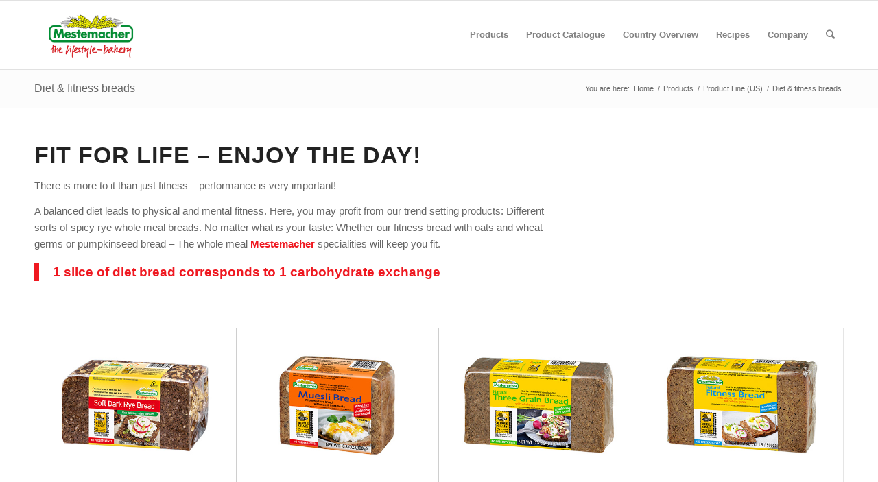

--- FILE ---
content_type: text/html; charset=UTF-8
request_url: https://www.mestemacher-gmbh.com/products/product-line-us/diet-fitness-breads-uk/?s=
body_size: 18314
content:
<!DOCTYPE html>
<html lang="en-GB" class="html_stretched responsive av-preloader-disabled av-default-lightbox  html_header_top html_logo_left html_main_nav_header html_menu_right html_custom html_header_sticky html_header_shrinking_disabled html_mobile_menu_tablet html_header_searchicon html_content_align_center html_header_unstick_top_disabled html_header_stretch_disabled html_av-submenu-hidden html_av-submenu-display-click html_av-overlay-side html_av-overlay-side-classic html_av-submenu-clone html_entry_id_6304 av-no-preview html_text_menu_active ">
<head>
<meta charset="UTF-8" />
<meta name="robots" content="index, follow" />


<!-- mobile setting -->
<meta name="viewport" content="width=device-width, initial-scale=1, maximum-scale=1">

<!-- Scripts/CSS and wp_head hook -->
<title>Diet &#038; fitness breads &#8211; Mestemacher</title>
<meta name='robots' content='max-image-preview:large' />
	<style>img:is([sizes="auto" i], [sizes^="auto," i]) { contain-intrinsic-size: 3000px 1500px }</style>
	<meta name="dlm-version" content="5.0.31"><link rel="alternate" type="application/rss+xml" title="Mestemacher &raquo; Feed" href="https://www.mestemacher-gmbh.com/feed/" />
<link rel="alternate" type="application/rss+xml" title="Mestemacher &raquo; Comments Feed" href="https://www.mestemacher-gmbh.com/comments/feed/" />
<script type="text/javascript">
/* <![CDATA[ */
window._wpemojiSettings = {"baseUrl":"https:\/\/s.w.org\/images\/core\/emoji\/16.0.1\/72x72\/","ext":".png","svgUrl":"https:\/\/s.w.org\/images\/core\/emoji\/16.0.1\/svg\/","svgExt":".svg","source":{"concatemoji":"https:\/\/www.mestemacher-gmbh.com\/wp-includes\/js\/wp-emoji-release.min.js?ver=6.8.2"}};
/*! This file is auto-generated */
!function(s,n){var o,i,e;function c(e){try{var t={supportTests:e,timestamp:(new Date).valueOf()};sessionStorage.setItem(o,JSON.stringify(t))}catch(e){}}function p(e,t,n){e.clearRect(0,0,e.canvas.width,e.canvas.height),e.fillText(t,0,0);var t=new Uint32Array(e.getImageData(0,0,e.canvas.width,e.canvas.height).data),a=(e.clearRect(0,0,e.canvas.width,e.canvas.height),e.fillText(n,0,0),new Uint32Array(e.getImageData(0,0,e.canvas.width,e.canvas.height).data));return t.every(function(e,t){return e===a[t]})}function u(e,t){e.clearRect(0,0,e.canvas.width,e.canvas.height),e.fillText(t,0,0);for(var n=e.getImageData(16,16,1,1),a=0;a<n.data.length;a++)if(0!==n.data[a])return!1;return!0}function f(e,t,n,a){switch(t){case"flag":return n(e,"\ud83c\udff3\ufe0f\u200d\u26a7\ufe0f","\ud83c\udff3\ufe0f\u200b\u26a7\ufe0f")?!1:!n(e,"\ud83c\udde8\ud83c\uddf6","\ud83c\udde8\u200b\ud83c\uddf6")&&!n(e,"\ud83c\udff4\udb40\udc67\udb40\udc62\udb40\udc65\udb40\udc6e\udb40\udc67\udb40\udc7f","\ud83c\udff4\u200b\udb40\udc67\u200b\udb40\udc62\u200b\udb40\udc65\u200b\udb40\udc6e\u200b\udb40\udc67\u200b\udb40\udc7f");case"emoji":return!a(e,"\ud83e\udedf")}return!1}function g(e,t,n,a){var r="undefined"!=typeof WorkerGlobalScope&&self instanceof WorkerGlobalScope?new OffscreenCanvas(300,150):s.createElement("canvas"),o=r.getContext("2d",{willReadFrequently:!0}),i=(o.textBaseline="top",o.font="600 32px Arial",{});return e.forEach(function(e){i[e]=t(o,e,n,a)}),i}function t(e){var t=s.createElement("script");t.src=e,t.defer=!0,s.head.appendChild(t)}"undefined"!=typeof Promise&&(o="wpEmojiSettingsSupports",i=["flag","emoji"],n.supports={everything:!0,everythingExceptFlag:!0},e=new Promise(function(e){s.addEventListener("DOMContentLoaded",e,{once:!0})}),new Promise(function(t){var n=function(){try{var e=JSON.parse(sessionStorage.getItem(o));if("object"==typeof e&&"number"==typeof e.timestamp&&(new Date).valueOf()<e.timestamp+604800&&"object"==typeof e.supportTests)return e.supportTests}catch(e){}return null}();if(!n){if("undefined"!=typeof Worker&&"undefined"!=typeof OffscreenCanvas&&"undefined"!=typeof URL&&URL.createObjectURL&&"undefined"!=typeof Blob)try{var e="postMessage("+g.toString()+"("+[JSON.stringify(i),f.toString(),p.toString(),u.toString()].join(",")+"));",a=new Blob([e],{type:"text/javascript"}),r=new Worker(URL.createObjectURL(a),{name:"wpTestEmojiSupports"});return void(r.onmessage=function(e){c(n=e.data),r.terminate(),t(n)})}catch(e){}c(n=g(i,f,p,u))}t(n)}).then(function(e){for(var t in e)n.supports[t]=e[t],n.supports.everything=n.supports.everything&&n.supports[t],"flag"!==t&&(n.supports.everythingExceptFlag=n.supports.everythingExceptFlag&&n.supports[t]);n.supports.everythingExceptFlag=n.supports.everythingExceptFlag&&!n.supports.flag,n.DOMReady=!1,n.readyCallback=function(){n.DOMReady=!0}}).then(function(){return e}).then(function(){var e;n.supports.everything||(n.readyCallback(),(e=n.source||{}).concatemoji?t(e.concatemoji):e.wpemoji&&e.twemoji&&(t(e.twemoji),t(e.wpemoji)))}))}((window,document),window._wpemojiSettings);
/* ]]> */
</script>
<link rel='stylesheet' id='avia-grid-css' href='https://www.mestemacher-gmbh.com/wp-content/themes/enfold/css/grid.css?ver=4.4.1' type='text/css' media='all' />
<link rel='stylesheet' id='avia-base-css' href='https://www.mestemacher-gmbh.com/wp-content/themes/enfold/css/base.css?ver=4.4.1' type='text/css' media='all' />
<link rel='stylesheet' id='avia-layout-css' href='https://www.mestemacher-gmbh.com/wp-content/themes/enfold/css/layout.css?ver=4.4.1' type='text/css' media='all' />
<link rel='stylesheet' id='avia-module-audioplayer-css' href='https://www.mestemacher-gmbh.com/wp-content/themes/enfold/config-templatebuilder/avia-shortcodes/audio-player/audio-player.css?ver=6.8.2' type='text/css' media='all' />
<link rel='stylesheet' id='avia-module-blog-css' href='https://www.mestemacher-gmbh.com/wp-content/themes/enfold/config-templatebuilder/avia-shortcodes/blog/blog.css?ver=6.8.2' type='text/css' media='all' />
<link rel='stylesheet' id='avia-module-postslider-css' href='https://www.mestemacher-gmbh.com/wp-content/themes/enfold/config-templatebuilder/avia-shortcodes/postslider/postslider.css?ver=6.8.2' type='text/css' media='all' />
<link rel='stylesheet' id='avia-module-button-css' href='https://www.mestemacher-gmbh.com/wp-content/themes/enfold/config-templatebuilder/avia-shortcodes/buttons/buttons.css?ver=6.8.2' type='text/css' media='all' />
<link rel='stylesheet' id='avia-module-buttonrow-css' href='https://www.mestemacher-gmbh.com/wp-content/themes/enfold/config-templatebuilder/avia-shortcodes/buttonrow/buttonrow.css?ver=6.8.2' type='text/css' media='all' />
<link rel='stylesheet' id='avia-module-button-fullwidth-css' href='https://www.mestemacher-gmbh.com/wp-content/themes/enfold/config-templatebuilder/avia-shortcodes/buttons_fullwidth/buttons_fullwidth.css?ver=6.8.2' type='text/css' media='all' />
<link rel='stylesheet' id='avia-module-catalogue-css' href='https://www.mestemacher-gmbh.com/wp-content/themes/enfold/config-templatebuilder/avia-shortcodes/catalogue/catalogue.css?ver=6.8.2' type='text/css' media='all' />
<link rel='stylesheet' id='avia-module-comments-css' href='https://www.mestemacher-gmbh.com/wp-content/themes/enfold/config-templatebuilder/avia-shortcodes/comments/comments.css?ver=6.8.2' type='text/css' media='all' />
<link rel='stylesheet' id='avia-module-contact-css' href='https://www.mestemacher-gmbh.com/wp-content/themes/enfold/config-templatebuilder/avia-shortcodes/contact/contact.css?ver=6.8.2' type='text/css' media='all' />
<link rel='stylesheet' id='avia-module-slideshow-css' href='https://www.mestemacher-gmbh.com/wp-content/themes/enfold/config-templatebuilder/avia-shortcodes/slideshow/slideshow.css?ver=6.8.2' type='text/css' media='all' />
<link rel='stylesheet' id='avia-module-slideshow-contentpartner-css' href='https://www.mestemacher-gmbh.com/wp-content/themes/enfold/config-templatebuilder/avia-shortcodes/contentslider/contentslider.css?ver=6.8.2' type='text/css' media='all' />
<link rel='stylesheet' id='avia-module-countdown-css' href='https://www.mestemacher-gmbh.com/wp-content/themes/enfold/config-templatebuilder/avia-shortcodes/countdown/countdown.css?ver=6.8.2' type='text/css' media='all' />
<link rel='stylesheet' id='avia-module-gallery-css' href='https://www.mestemacher-gmbh.com/wp-content/themes/enfold/config-templatebuilder/avia-shortcodes/gallery/gallery.css?ver=6.8.2' type='text/css' media='all' />
<link rel='stylesheet' id='avia-module-gallery-hor-css' href='https://www.mestemacher-gmbh.com/wp-content/themes/enfold/config-templatebuilder/avia-shortcodes/gallery_horizontal/gallery_horizontal.css?ver=6.8.2' type='text/css' media='all' />
<link rel='stylesheet' id='avia-module-maps-css' href='https://www.mestemacher-gmbh.com/wp-content/themes/enfold/config-templatebuilder/avia-shortcodes/google_maps/google_maps.css?ver=6.8.2' type='text/css' media='all' />
<link rel='stylesheet' id='avia-module-gridrow-css' href='https://www.mestemacher-gmbh.com/wp-content/themes/enfold/config-templatebuilder/avia-shortcodes/grid_row/grid_row.css?ver=6.8.2' type='text/css' media='all' />
<link rel='stylesheet' id='avia-module-heading-css' href='https://www.mestemacher-gmbh.com/wp-content/themes/enfold/config-templatebuilder/avia-shortcodes/heading/heading.css?ver=6.8.2' type='text/css' media='all' />
<link rel='stylesheet' id='avia-module-rotator-css' href='https://www.mestemacher-gmbh.com/wp-content/themes/enfold/config-templatebuilder/avia-shortcodes/headline_rotator/headline_rotator.css?ver=6.8.2' type='text/css' media='all' />
<link rel='stylesheet' id='avia-module-hr-css' href='https://www.mestemacher-gmbh.com/wp-content/themes/enfold/config-templatebuilder/avia-shortcodes/hr/hr.css?ver=6.8.2' type='text/css' media='all' />
<link rel='stylesheet' id='avia-module-icon-css' href='https://www.mestemacher-gmbh.com/wp-content/themes/enfold/config-templatebuilder/avia-shortcodes/icon/icon.css?ver=6.8.2' type='text/css' media='all' />
<link rel='stylesheet' id='avia-module-iconbox-css' href='https://www.mestemacher-gmbh.com/wp-content/themes/enfold/config-templatebuilder/avia-shortcodes/iconbox/iconbox.css?ver=6.8.2' type='text/css' media='all' />
<link rel='stylesheet' id='avia-module-iconlist-css' href='https://www.mestemacher-gmbh.com/wp-content/themes/enfold/config-templatebuilder/avia-shortcodes/iconlist/iconlist.css?ver=6.8.2' type='text/css' media='all' />
<link rel='stylesheet' id='avia-module-image-css' href='https://www.mestemacher-gmbh.com/wp-content/themes/enfold/config-templatebuilder/avia-shortcodes/image/image.css?ver=6.8.2' type='text/css' media='all' />
<link rel='stylesheet' id='avia-module-hotspot-css' href='https://www.mestemacher-gmbh.com/wp-content/themes/enfold/config-templatebuilder/avia-shortcodes/image_hotspots/image_hotspots.css?ver=6.8.2' type='text/css' media='all' />
<link rel='stylesheet' id='avia-module-magazine-css' href='https://www.mestemacher-gmbh.com/wp-content/themes/enfold/config-templatebuilder/avia-shortcodes/magazine/magazine.css?ver=6.8.2' type='text/css' media='all' />
<link rel='stylesheet' id='avia-module-masonry-css' href='https://www.mestemacher-gmbh.com/wp-content/themes/enfold/config-templatebuilder/avia-shortcodes/masonry_entries/masonry_entries.css?ver=6.8.2' type='text/css' media='all' />
<link rel='stylesheet' id='avia-siteloader-css' href='https://www.mestemacher-gmbh.com/wp-content/themes/enfold/css/avia-snippet-site-preloader.css?ver=6.8.2' type='text/css' media='all' />
<link rel='stylesheet' id='avia-module-menu-css' href='https://www.mestemacher-gmbh.com/wp-content/themes/enfold/config-templatebuilder/avia-shortcodes/menu/menu.css?ver=6.8.2' type='text/css' media='all' />
<link rel='stylesheet' id='avia-modfule-notification-css' href='https://www.mestemacher-gmbh.com/wp-content/themes/enfold/config-templatebuilder/avia-shortcodes/notification/notification.css?ver=6.8.2' type='text/css' media='all' />
<link rel='stylesheet' id='avia-module-numbers-css' href='https://www.mestemacher-gmbh.com/wp-content/themes/enfold/config-templatebuilder/avia-shortcodes/numbers/numbers.css?ver=6.8.2' type='text/css' media='all' />
<link rel='stylesheet' id='avia-module-portfolio-css' href='https://www.mestemacher-gmbh.com/wp-content/themes/enfold/config-templatebuilder/avia-shortcodes/portfolio/portfolio.css?ver=6.8.2' type='text/css' media='all' />
<link rel='stylesheet' id='avia-module-progress-bar-css' href='https://www.mestemacher-gmbh.com/wp-content/themes/enfold/config-templatebuilder/avia-shortcodes/progressbar/progressbar.css?ver=6.8.2' type='text/css' media='all' />
<link rel='stylesheet' id='avia-module-promobox-css' href='https://www.mestemacher-gmbh.com/wp-content/themes/enfold/config-templatebuilder/avia-shortcodes/promobox/promobox.css?ver=6.8.2' type='text/css' media='all' />
<link rel='stylesheet' id='avia-module-slideshow-accordion-css' href='https://www.mestemacher-gmbh.com/wp-content/themes/enfold/config-templatebuilder/avia-shortcodes/slideshow_accordion/slideshow_accordion.css?ver=6.8.2' type='text/css' media='all' />
<link rel='stylesheet' id='avia-module-slideshow-feature-image-css' href='https://www.mestemacher-gmbh.com/wp-content/themes/enfold/config-templatebuilder/avia-shortcodes/slideshow_feature_image/slideshow_feature_image.css?ver=6.8.2' type='text/css' media='all' />
<link rel='stylesheet' id='avia-module-slideshow-fullsize-css' href='https://www.mestemacher-gmbh.com/wp-content/themes/enfold/config-templatebuilder/avia-shortcodes/slideshow_fullsize/slideshow_fullsize.css?ver=6.8.2' type='text/css' media='all' />
<link rel='stylesheet' id='avia-module-slideshow-fullscreen-css' href='https://www.mestemacher-gmbh.com/wp-content/themes/enfold/config-templatebuilder/avia-shortcodes/slideshow_fullscreen/slideshow_fullscreen.css?ver=6.8.2' type='text/css' media='all' />
<link rel='stylesheet' id='avia-module-slideshow-ls-css' href='https://www.mestemacher-gmbh.com/wp-content/themes/enfold/config-templatebuilder/avia-shortcodes/slideshow_layerslider/slideshow_layerslider.css?ver=6.8.2' type='text/css' media='all' />
<link rel='stylesheet' id='avia-module-social-css' href='https://www.mestemacher-gmbh.com/wp-content/themes/enfold/config-templatebuilder/avia-shortcodes/social_share/social_share.css?ver=6.8.2' type='text/css' media='all' />
<link rel='stylesheet' id='avia-module-tabsection-css' href='https://www.mestemacher-gmbh.com/wp-content/themes/enfold/config-templatebuilder/avia-shortcodes/tab_section/tab_section.css?ver=6.8.2' type='text/css' media='all' />
<link rel='stylesheet' id='avia-module-table-css' href='https://www.mestemacher-gmbh.com/wp-content/themes/enfold/config-templatebuilder/avia-shortcodes/table/table.css?ver=6.8.2' type='text/css' media='all' />
<link rel='stylesheet' id='avia-module-tabs-css' href='https://www.mestemacher-gmbh.com/wp-content/themes/enfold/config-templatebuilder/avia-shortcodes/tabs/tabs.css?ver=6.8.2' type='text/css' media='all' />
<link rel='stylesheet' id='avia-module-team-css' href='https://www.mestemacher-gmbh.com/wp-content/themes/enfold/config-templatebuilder/avia-shortcodes/team/team.css?ver=6.8.2' type='text/css' media='all' />
<link rel='stylesheet' id='avia-module-testimonials-css' href='https://www.mestemacher-gmbh.com/wp-content/themes/enfold/config-templatebuilder/avia-shortcodes/testimonials/testimonials.css?ver=6.8.2' type='text/css' media='all' />
<link rel='stylesheet' id='avia-module-timeline-css' href='https://www.mestemacher-gmbh.com/wp-content/themes/enfold/config-templatebuilder/avia-shortcodes/timeline/timeline.css?ver=6.8.2' type='text/css' media='all' />
<link rel='stylesheet' id='avia-module-toggles-css' href='https://www.mestemacher-gmbh.com/wp-content/themes/enfold/config-templatebuilder/avia-shortcodes/toggles/toggles.css?ver=6.8.2' type='text/css' media='all' />
<link rel='stylesheet' id='avia-module-video-css' href='https://www.mestemacher-gmbh.com/wp-content/themes/enfold/config-templatebuilder/avia-shortcodes/video/video.css?ver=6.8.2' type='text/css' media='all' />
<link rel='stylesheet' id='sbr_styles-css' href='https://www.mestemacher-gmbh.com/wp-content/plugins/reviews-feed/assets/css/sbr-styles.min.css?ver=2.1.1' type='text/css' media='all' />
<link rel='stylesheet' id='sbi_styles-css' href='https://www.mestemacher-gmbh.com/wp-content/plugins/instagram-feed/css/sbi-styles.min.css?ver=6.9.1' type='text/css' media='all' />
<style id='wp-emoji-styles-inline-css' type='text/css'>

	img.wp-smiley, img.emoji {
		display: inline !important;
		border: none !important;
		box-shadow: none !important;
		height: 1em !important;
		width: 1em !important;
		margin: 0 0.07em !important;
		vertical-align: -0.1em !important;
		background: none !important;
		padding: 0 !important;
	}
</style>
<link rel='stylesheet' id='wp-block-library-css' href='https://www.mestemacher-gmbh.com/wp-includes/css/dist/block-library/style.min.css?ver=6.8.2' type='text/css' media='all' />
<style id='classic-theme-styles-inline-css' type='text/css'>
/*! This file is auto-generated */
.wp-block-button__link{color:#fff;background-color:#32373c;border-radius:9999px;box-shadow:none;text-decoration:none;padding:calc(.667em + 2px) calc(1.333em + 2px);font-size:1.125em}.wp-block-file__button{background:#32373c;color:#fff;text-decoration:none}
</style>
<style id='global-styles-inline-css' type='text/css'>
:root{--wp--preset--aspect-ratio--square: 1;--wp--preset--aspect-ratio--4-3: 4/3;--wp--preset--aspect-ratio--3-4: 3/4;--wp--preset--aspect-ratio--3-2: 3/2;--wp--preset--aspect-ratio--2-3: 2/3;--wp--preset--aspect-ratio--16-9: 16/9;--wp--preset--aspect-ratio--9-16: 9/16;--wp--preset--color--black: #000000;--wp--preset--color--cyan-bluish-gray: #abb8c3;--wp--preset--color--white: #ffffff;--wp--preset--color--pale-pink: #f78da7;--wp--preset--color--vivid-red: #cf2e2e;--wp--preset--color--luminous-vivid-orange: #ff6900;--wp--preset--color--luminous-vivid-amber: #fcb900;--wp--preset--color--light-green-cyan: #7bdcb5;--wp--preset--color--vivid-green-cyan: #00d084;--wp--preset--color--pale-cyan-blue: #8ed1fc;--wp--preset--color--vivid-cyan-blue: #0693e3;--wp--preset--color--vivid-purple: #9b51e0;--wp--preset--gradient--vivid-cyan-blue-to-vivid-purple: linear-gradient(135deg,rgba(6,147,227,1) 0%,rgb(155,81,224) 100%);--wp--preset--gradient--light-green-cyan-to-vivid-green-cyan: linear-gradient(135deg,rgb(122,220,180) 0%,rgb(0,208,130) 100%);--wp--preset--gradient--luminous-vivid-amber-to-luminous-vivid-orange: linear-gradient(135deg,rgba(252,185,0,1) 0%,rgba(255,105,0,1) 100%);--wp--preset--gradient--luminous-vivid-orange-to-vivid-red: linear-gradient(135deg,rgba(255,105,0,1) 0%,rgb(207,46,46) 100%);--wp--preset--gradient--very-light-gray-to-cyan-bluish-gray: linear-gradient(135deg,rgb(238,238,238) 0%,rgb(169,184,195) 100%);--wp--preset--gradient--cool-to-warm-spectrum: linear-gradient(135deg,rgb(74,234,220) 0%,rgb(151,120,209) 20%,rgb(207,42,186) 40%,rgb(238,44,130) 60%,rgb(251,105,98) 80%,rgb(254,248,76) 100%);--wp--preset--gradient--blush-light-purple: linear-gradient(135deg,rgb(255,206,236) 0%,rgb(152,150,240) 100%);--wp--preset--gradient--blush-bordeaux: linear-gradient(135deg,rgb(254,205,165) 0%,rgb(254,45,45) 50%,rgb(107,0,62) 100%);--wp--preset--gradient--luminous-dusk: linear-gradient(135deg,rgb(255,203,112) 0%,rgb(199,81,192) 50%,rgb(65,88,208) 100%);--wp--preset--gradient--pale-ocean: linear-gradient(135deg,rgb(255,245,203) 0%,rgb(182,227,212) 50%,rgb(51,167,181) 100%);--wp--preset--gradient--electric-grass: linear-gradient(135deg,rgb(202,248,128) 0%,rgb(113,206,126) 100%);--wp--preset--gradient--midnight: linear-gradient(135deg,rgb(2,3,129) 0%,rgb(40,116,252) 100%);--wp--preset--font-size--small: 13px;--wp--preset--font-size--medium: 20px;--wp--preset--font-size--large: 36px;--wp--preset--font-size--x-large: 42px;--wp--preset--spacing--20: 0.44rem;--wp--preset--spacing--30: 0.67rem;--wp--preset--spacing--40: 1rem;--wp--preset--spacing--50: 1.5rem;--wp--preset--spacing--60: 2.25rem;--wp--preset--spacing--70: 3.38rem;--wp--preset--spacing--80: 5.06rem;--wp--preset--shadow--natural: 6px 6px 9px rgba(0, 0, 0, 0.2);--wp--preset--shadow--deep: 12px 12px 50px rgba(0, 0, 0, 0.4);--wp--preset--shadow--sharp: 6px 6px 0px rgba(0, 0, 0, 0.2);--wp--preset--shadow--outlined: 6px 6px 0px -3px rgba(255, 255, 255, 1), 6px 6px rgba(0, 0, 0, 1);--wp--preset--shadow--crisp: 6px 6px 0px rgba(0, 0, 0, 1);}:where(.is-layout-flex){gap: 0.5em;}:where(.is-layout-grid){gap: 0.5em;}body .is-layout-flex{display: flex;}.is-layout-flex{flex-wrap: wrap;align-items: center;}.is-layout-flex > :is(*, div){margin: 0;}body .is-layout-grid{display: grid;}.is-layout-grid > :is(*, div){margin: 0;}:where(.wp-block-columns.is-layout-flex){gap: 2em;}:where(.wp-block-columns.is-layout-grid){gap: 2em;}:where(.wp-block-post-template.is-layout-flex){gap: 1.25em;}:where(.wp-block-post-template.is-layout-grid){gap: 1.25em;}.has-black-color{color: var(--wp--preset--color--black) !important;}.has-cyan-bluish-gray-color{color: var(--wp--preset--color--cyan-bluish-gray) !important;}.has-white-color{color: var(--wp--preset--color--white) !important;}.has-pale-pink-color{color: var(--wp--preset--color--pale-pink) !important;}.has-vivid-red-color{color: var(--wp--preset--color--vivid-red) !important;}.has-luminous-vivid-orange-color{color: var(--wp--preset--color--luminous-vivid-orange) !important;}.has-luminous-vivid-amber-color{color: var(--wp--preset--color--luminous-vivid-amber) !important;}.has-light-green-cyan-color{color: var(--wp--preset--color--light-green-cyan) !important;}.has-vivid-green-cyan-color{color: var(--wp--preset--color--vivid-green-cyan) !important;}.has-pale-cyan-blue-color{color: var(--wp--preset--color--pale-cyan-blue) !important;}.has-vivid-cyan-blue-color{color: var(--wp--preset--color--vivid-cyan-blue) !important;}.has-vivid-purple-color{color: var(--wp--preset--color--vivid-purple) !important;}.has-black-background-color{background-color: var(--wp--preset--color--black) !important;}.has-cyan-bluish-gray-background-color{background-color: var(--wp--preset--color--cyan-bluish-gray) !important;}.has-white-background-color{background-color: var(--wp--preset--color--white) !important;}.has-pale-pink-background-color{background-color: var(--wp--preset--color--pale-pink) !important;}.has-vivid-red-background-color{background-color: var(--wp--preset--color--vivid-red) !important;}.has-luminous-vivid-orange-background-color{background-color: var(--wp--preset--color--luminous-vivid-orange) !important;}.has-luminous-vivid-amber-background-color{background-color: var(--wp--preset--color--luminous-vivid-amber) !important;}.has-light-green-cyan-background-color{background-color: var(--wp--preset--color--light-green-cyan) !important;}.has-vivid-green-cyan-background-color{background-color: var(--wp--preset--color--vivid-green-cyan) !important;}.has-pale-cyan-blue-background-color{background-color: var(--wp--preset--color--pale-cyan-blue) !important;}.has-vivid-cyan-blue-background-color{background-color: var(--wp--preset--color--vivid-cyan-blue) !important;}.has-vivid-purple-background-color{background-color: var(--wp--preset--color--vivid-purple) !important;}.has-black-border-color{border-color: var(--wp--preset--color--black) !important;}.has-cyan-bluish-gray-border-color{border-color: var(--wp--preset--color--cyan-bluish-gray) !important;}.has-white-border-color{border-color: var(--wp--preset--color--white) !important;}.has-pale-pink-border-color{border-color: var(--wp--preset--color--pale-pink) !important;}.has-vivid-red-border-color{border-color: var(--wp--preset--color--vivid-red) !important;}.has-luminous-vivid-orange-border-color{border-color: var(--wp--preset--color--luminous-vivid-orange) !important;}.has-luminous-vivid-amber-border-color{border-color: var(--wp--preset--color--luminous-vivid-amber) !important;}.has-light-green-cyan-border-color{border-color: var(--wp--preset--color--light-green-cyan) !important;}.has-vivid-green-cyan-border-color{border-color: var(--wp--preset--color--vivid-green-cyan) !important;}.has-pale-cyan-blue-border-color{border-color: var(--wp--preset--color--pale-cyan-blue) !important;}.has-vivid-cyan-blue-border-color{border-color: var(--wp--preset--color--vivid-cyan-blue) !important;}.has-vivid-purple-border-color{border-color: var(--wp--preset--color--vivid-purple) !important;}.has-vivid-cyan-blue-to-vivid-purple-gradient-background{background: var(--wp--preset--gradient--vivid-cyan-blue-to-vivid-purple) !important;}.has-light-green-cyan-to-vivid-green-cyan-gradient-background{background: var(--wp--preset--gradient--light-green-cyan-to-vivid-green-cyan) !important;}.has-luminous-vivid-amber-to-luminous-vivid-orange-gradient-background{background: var(--wp--preset--gradient--luminous-vivid-amber-to-luminous-vivid-orange) !important;}.has-luminous-vivid-orange-to-vivid-red-gradient-background{background: var(--wp--preset--gradient--luminous-vivid-orange-to-vivid-red) !important;}.has-very-light-gray-to-cyan-bluish-gray-gradient-background{background: var(--wp--preset--gradient--very-light-gray-to-cyan-bluish-gray) !important;}.has-cool-to-warm-spectrum-gradient-background{background: var(--wp--preset--gradient--cool-to-warm-spectrum) !important;}.has-blush-light-purple-gradient-background{background: var(--wp--preset--gradient--blush-light-purple) !important;}.has-blush-bordeaux-gradient-background{background: var(--wp--preset--gradient--blush-bordeaux) !important;}.has-luminous-dusk-gradient-background{background: var(--wp--preset--gradient--luminous-dusk) !important;}.has-pale-ocean-gradient-background{background: var(--wp--preset--gradient--pale-ocean) !important;}.has-electric-grass-gradient-background{background: var(--wp--preset--gradient--electric-grass) !important;}.has-midnight-gradient-background{background: var(--wp--preset--gradient--midnight) !important;}.has-small-font-size{font-size: var(--wp--preset--font-size--small) !important;}.has-medium-font-size{font-size: var(--wp--preset--font-size--medium) !important;}.has-large-font-size{font-size: var(--wp--preset--font-size--large) !important;}.has-x-large-font-size{font-size: var(--wp--preset--font-size--x-large) !important;}
:where(.wp-block-post-template.is-layout-flex){gap: 1.25em;}:where(.wp-block-post-template.is-layout-grid){gap: 1.25em;}
:where(.wp-block-columns.is-layout-flex){gap: 2em;}:where(.wp-block-columns.is-layout-grid){gap: 2em;}
:root :where(.wp-block-pullquote){font-size: 1.5em;line-height: 1.6;}
</style>
<link rel='stylesheet' id='ctf_styles-css' href='https://www.mestemacher-gmbh.com/wp-content/plugins/custom-twitter-feeds/css/ctf-styles.min.css?ver=2.3.1' type='text/css' media='all' />
<link rel='stylesheet' id='cff-css' href='https://www.mestemacher-gmbh.com/wp-content/plugins/custom-facebook-feed/assets/css/cff-style.min.css?ver=4.3.2' type='text/css' media='all' />
<link rel='stylesheet' id='sb-font-awesome-css' href='https://www.mestemacher-gmbh.com/wp-content/plugins/custom-facebook-feed/assets/css/font-awesome.min.css?ver=4.7.0' type='text/css' media='all' />
<link rel='stylesheet' id='avia-scs-css' href='https://www.mestemacher-gmbh.com/wp-content/themes/enfold/css/shortcodes.css?ver=4.4.1' type='text/css' media='all' />
<link rel='stylesheet' id='avia-popup-css-css' href='https://www.mestemacher-gmbh.com/wp-content/themes/enfold/js/aviapopup/magnific-popup.css?ver=4.4.1' type='text/css' media='screen' />
<link rel='stylesheet' id='avia-lightbox-css' href='https://www.mestemacher-gmbh.com/wp-content/themes/enfold/css/avia-snippet-lightbox.css?ver=4.4.1' type='text/css' media='screen' />
<link rel='stylesheet' id='avia-widget-css-css' href='https://www.mestemacher-gmbh.com/wp-content/themes/enfold/css/avia-snippet-widget.css?ver=4.4.1' type='text/css' media='screen' />
<link rel='stylesheet' id='avia-dynamic-css' href='https://www.mestemacher-gmbh.com/wp-content/uploads/dynamic_avia/enfold.css?ver=67a54f63b3a06' type='text/css' media='all' />
<link rel='stylesheet' id='avia-custom-css' href='https://www.mestemacher-gmbh.com/wp-content/themes/enfold/css/custom.css?ver=4.4.1' type='text/css' media='all' />
<link rel='stylesheet' id='borlabs-cookie-custom-css' href='https://www.mestemacher-gmbh.com/wp-content/cache/borlabs-cookie/1/borlabs-cookie-1-en.css?ver=3.3.14-27' type='text/css' media='all' />
<script type="text/javascript" src="https://www.mestemacher-gmbh.com/wp-includes/js/jquery/jquery.min.js?ver=3.7.1" id="jquery-core-js"></script>
<script type="text/javascript" src="https://www.mestemacher-gmbh.com/wp-includes/js/jquery/jquery-migrate.min.js?ver=3.4.1" id="jquery-migrate-js"></script>
<script type="text/javascript" src="https://www.mestemacher-gmbh.com/wp-content/themes/enfold/js/avia-compat.js?ver=4.4.1" id="avia-compat-js"></script>
<script data-no-optimize="1" data-no-minify="1" data-cfasync="false" type="text/javascript" src="https://www.mestemacher-gmbh.com/wp-content/cache/borlabs-cookie/1/borlabs-cookie-config-en.json.js?ver=3.3.14-29" id="borlabs-cookie-config-js"></script>
<link rel="https://api.w.org/" href="https://www.mestemacher-gmbh.com/wp-json/" /><link rel="alternate" title="JSON" type="application/json" href="https://www.mestemacher-gmbh.com/wp-json/wp/v2/pages/6304" /><link rel="EditURI" type="application/rsd+xml" title="RSD" href="https://www.mestemacher-gmbh.com/xmlrpc.php?rsd" />
<meta name="generator" content="WordPress 6.8.2" />
<link rel="canonical" href="https://www.mestemacher-gmbh.com/products/product-line-us/diet-fitness-breads-uk/" />
<link rel='shortlink' href='https://www.mestemacher-gmbh.com/?p=6304' />
<link rel="alternate" title="oEmbed (JSON)" type="application/json+oembed" href="https://www.mestemacher-gmbh.com/wp-json/oembed/1.0/embed?url=https%3A%2F%2Fwww.mestemacher-gmbh.com%2Fproducts%2Fproduct-line-us%2Fdiet-fitness-breads-uk%2F" />
<link rel="alternate" title="oEmbed (XML)" type="text/xml+oembed" href="https://www.mestemacher-gmbh.com/wp-json/oembed/1.0/embed?url=https%3A%2F%2Fwww.mestemacher-gmbh.com%2Fproducts%2Fproduct-line-us%2Fdiet-fitness-breads-uk%2F&#038;format=xml" />
<link rel="profile" href="http://gmpg.org/xfn/11" />
<link rel="alternate" type="application/rss+xml" title="Mestemacher RSS2 Feed" href="https://www.mestemacher-gmbh.com/feed/" />
<link rel="pingback" href="https://www.mestemacher-gmbh.com/xmlrpc.php" />

<style type='text/css' media='screen'>
 #top #header_main > .container, #top #header_main > .container .main_menu  .av-main-nav > li > a, #top #header_main #menu-item-shop .cart_dropdown_link{ height:100px; line-height: 100px; }
 .html_top_nav_header .av-logo-container{ height:100px;  }
 .html_header_top.html_header_sticky #top #wrap_all #main{ padding-top:100px; } 
</style>
<!--[if lt IE 9]><script src="https://www.mestemacher-gmbh.com/wp-content/themes/enfold/js/html5shiv.js"></script><![endif]-->
<link rel="icon" href="https://www.mestemacher-gmbh.com/wp-content/uploads/2015/10/MestemacherLogo.png" type="image/png">
<style type='text/css'>
@font-face {font-family: 'entypo-fontello'; font-weight: normal; font-style: normal;
src: url('https://www.mestemacher-gmbh.com/wp-content/themes/enfold/config-templatebuilder/avia-template-builder/assets/fonts/entypo-fontello.eot');
src: url('https://www.mestemacher-gmbh.com/wp-content/themes/enfold/config-templatebuilder/avia-template-builder/assets/fonts/entypo-fontello.eot?#iefix') format('embedded-opentype'), 
url('https://www.mestemacher-gmbh.com/wp-content/themes/enfold/config-templatebuilder/avia-template-builder/assets/fonts/entypo-fontello.woff') format('woff'), 
url('https://www.mestemacher-gmbh.com/wp-content/themes/enfold/config-templatebuilder/avia-template-builder/assets/fonts/entypo-fontello.ttf') format('truetype'), 
url('https://www.mestemacher-gmbh.com/wp-content/themes/enfold/config-templatebuilder/avia-template-builder/assets/fonts/entypo-fontello.svg#entypo-fontello') format('svg');
} #top .avia-font-entypo-fontello, body .avia-font-entypo-fontello, html body [data-av_iconfont='entypo-fontello']:before{ font-family: 'entypo-fontello'; }
</style>

<!--
Debugging Info for Theme support: 

Theme: Enfold
Version: 4.4.1
Installed: enfold
AviaFramework Version: 4.7
AviaBuilder Version: 0.9.5
aviaElementManager Version: 1.0.1
ML:128-PU:13-PLA:15
WP:6.8.2
Compress: CSS:disabled - JS:disabled
Updates: enabled
PLAu:15
-->
</head>




<body id="top" class="wp-singular page-template-default page page-id-6304 page-child parent-pageid-5947 wp-theme-enfold  rtl_columns stretched palatino-websave palatino" itemscope="itemscope" itemtype="https://schema.org/WebPage" >

	
	<div id='wrap_all'>

	
<header id='header' class='all_colors header_color light_bg_color  av_header_top av_logo_left av_main_nav_header av_menu_right av_custom av_header_sticky av_header_shrinking_disabled av_header_stretch_disabled av_mobile_menu_tablet av_header_searchicon av_header_unstick_top_disabled av_bottom_nav_disabled  av_header_border_disabled'  role="banner" itemscope="itemscope" itemtype="https://schema.org/WPHeader" >

		<div  id='header_main' class='container_wrap container_wrap_logo'>
	
        <div class='container av-logo-container'><div class='inner-container'><span class='logo'><a href='https://www.mestemacher-gmbh.com/'><img height='100' width='300' src='https://www.mestemacher-gmbh.com/wp-content/uploads/2015/10/MestemacherLogo.png' alt='Mestemacher' /></a></span><nav class='main_menu' data-selectname='Select a page'  role="navigation" itemscope="itemscope" itemtype="https://schema.org/SiteNavigationElement" ><div class="avia-menu av-main-nav-wrap"><ul id="avia-menu" class="menu av-main-nav"><li id="menu-item-6788" class="menu-item menu-item-type-post_type menu-item-object-page current-page-ancestor menu-item-has-children menu-item-top-level menu-item-top-level-1"><a href="https://www.mestemacher-gmbh.com/products/" itemprop="url"><span class="avia-bullet"></span><span class="avia-menu-text">Products</span><span class="avia-menu-fx"><span class="avia-arrow-wrap"><span class="avia-arrow"></span></span></span></a>


<ul class="sub-menu">
	<li id="menu-item-12218" class="menu-item menu-item-type-post_type menu-item-object-page"><a href="https://www.mestemacher-gmbh.com/westphalian-bread-specialities/" itemprop="url"><span class="avia-bullet"></span><span class="avia-menu-text">WESTPHALIAN BREAD SPECIALITIES</span></a></li>
	<li id="menu-item-12213" class="menu-item menu-item-type-post_type menu-item-object-page"><a href="https://www.mestemacher-gmbh.com/protein-breads-and-toast-rolls-family/" itemprop="url"><span class="avia-bullet"></span><span class="avia-menu-text">PROTEIN BREADS AND TOAST ROLLS FAMILY</span></a></li>
	<li id="menu-item-19237" class="menu-item menu-item-type-post_type menu-item-object-page"><a href="https://www.mestemacher-gmbh.com/pure-natural-bread-family/" itemprop="url"><span class="avia-bullet"></span><span class="avia-menu-text">PURE NATURAL BREAD FAMILY</span></a></li>
	<li id="menu-item-12219" class="menu-item menu-item-type-post_type menu-item-object-page"><a href="https://www.mestemacher-gmbh.com/organic-wholemeal/" itemprop="url"><span class="avia-bullet"></span><span class="avia-menu-text">ORGANIC WHOLEMEAL</span></a></li>
	<li id="menu-item-12215" class="menu-item menu-item-type-post_type menu-item-object-page"><a href="https://www.mestemacher-gmbh.com/classic-wholemeal-breads/" itemprop="url"><span class="avia-bullet"></span><span class="avia-menu-text">CLASSIC WHOLEMEAL BREADS</span></a></li>
	<li id="menu-item-12220" class="menu-item menu-item-type-post_type menu-item-object-page"><a href="https://www.mestemacher-gmbh.com/wraps/" itemprop="url"><span class="avia-bullet"></span><span class="avia-menu-text">WRAPS</span></a></li>
	<li id="menu-item-12214" class="menu-item menu-item-type-post_type menu-item-object-page"><a href="https://www.mestemacher-gmbh.com/bread-basket/" itemprop="url"><span class="avia-bullet"></span><span class="avia-menu-text">BREAD BASKET</span></a></li>
	<li id="menu-item-23439" class="menu-item menu-item-type-post_type menu-item-object-page"><a href="https://www.mestemacher-gmbh.com/flatbreads/" itemprop="url"><span class="avia-bullet"></span><span class="avia-menu-text">FLATBREADS</span></a></li>
</ul>
</li>
<li id="menu-item-23855" class="menu-item menu-item-type-custom menu-item-object-custom menu-item-mega-parent  menu-item-top-level menu-item-top-level-2"><a href="https://www.mestemacher-gmbh.com/mestemacher-product-catalogue/" itemprop="url"><span class="avia-bullet"></span><span class="avia-menu-text">Product Catalogue</span><span class="avia-menu-fx"><span class="avia-arrow-wrap"><span class="avia-arrow"></span></span></span></a></li>
<li id="menu-item-19277" class="menu-item menu-item-type-post_type menu-item-object-page menu-item-has-children menu-item-mega-parent  menu-item-top-level menu-item-top-level-3"><a href="https://www.mestemacher-gmbh.com/country-overview/" itemprop="url"><span class="avia-bullet"></span><span class="avia-menu-text">Country Overview</span><span class="avia-menu-fx"><span class="avia-arrow-wrap"><span class="avia-arrow"></span></span></span></a>
<div class='avia_mega_div avia_mega6 twelve units'>

<ul class="sub-menu">
	<li id="menu-item-5953" class="menu-item menu-item-type-post_type menu-item-object-page current-page-ancestor avia_mega_menu_columns_6 three units  avia_mega_menu_columns_first"><span class='mega_menu_title heading-color av-special-font'><a href='https://www.mestemacher-gmbh.com/products/product-line-us/'>Product Line US</a></span></li>
	<li id="menu-item-6443" class="menu-item menu-item-type-post_type menu-item-object-page avia_mega_menu_columns_6 three units "><span class='mega_menu_title heading-color av-special-font'><a href='https://www.mestemacher-gmbh.com/products/product-line-canada/'>Product Line Canada</a></span></li>
	<li id="menu-item-6804" class="menu-item menu-item-type-post_type menu-item-object-page avia_mega_menu_columns_6 three units "><span class='mega_menu_title heading-color av-special-font'><a href='https://www.mestemacher-gmbh.com/products/product-line-bosnia/'>Product Line Bosnia</a></span></li>
	<li id="menu-item-6357" class="menu-item menu-item-type-post_type menu-item-object-page avia_mega_menu_columns_6 three units "><span class='mega_menu_title heading-color av-special-font'><a href='https://www.mestemacher-gmbh.com/products/product-line-croatia/'>Product Line Croatia</a></span></li>
	<li id="menu-item-6457" class="menu-item menu-item-type-post_type menu-item-object-page avia_mega_menu_columns_6 three units "><span class='mega_menu_title heading-color av-special-font'><a href='https://www.mestemacher-gmbh.com/products/product-line-czech-republic/'>Product Line Czech Republic</a></span></li>
	<li id="menu-item-6388" class="menu-item menu-item-type-post_type menu-item-object-page avia_mega_menu_columns_6 three units avia_mega_menu_columns_last"><span class='mega_menu_title heading-color av-special-font'><a href='https://www.mestemacher-gmbh.com/products/produkt-line-italy/'>Produkt Line Italy</a></span></li>

</ul><ul class="sub-menu avia_mega_hr">
	<li id="menu-item-6291" class="menu-item menu-item-type-post_type menu-item-object-page avia_mega_menu_columns_5 three units  avia_mega_menu_columns_first"><span class='mega_menu_title heading-color av-special-font'><a href='https://www.mestemacher-gmbh.com/products/product-line-poland/'>Product Line Poland</a></span></li>
	<li id="menu-item-6353" class="menu-item menu-item-type-post_type menu-item-object-page avia_mega_menu_columns_5 three units "><span class='mega_menu_title heading-color av-special-font'><a href='https://www.mestemacher-gmbh.com/products/product-line-spain/'>Product Line Spain</a></span></li>
	<li id="menu-item-25429" class="menu-item menu-item-type-post_type menu-item-object-page avia_mega_menu_columns_5 three units "><span class='mega_menu_title heading-color av-special-font'><a href='https://www.mestemacher-gmbh.com/products/turkey/'>Product Line Turkey</a></span></li>
	<li id="menu-item-9253" class="menu-item menu-item-type-post_type menu-item-object-page avia_mega_menu_columns_5 three units "><span class='mega_menu_title heading-color av-special-font'><a href='https://www.mestemacher-gmbh.com/products/product-line-japan/'>Product Line Japan</a></span></li>
	<li id="menu-item-23314" class="menu-item menu-item-type-post_type menu-item-object-page avia_mega_menu_columns_5 three units avia_mega_menu_columns_last"><span class='mega_menu_title heading-color av-special-font'><a href='https://www.mestemacher-gmbh.com/products/product-line-united-arab-emirates/'>Product Line United Arab Emirates</a></span></li>
</ul>

</div>
</li>
<li id="menu-item-3535" class="menu-item menu-item-type-post_type menu-item-object-page menu-item-top-level menu-item-top-level-4"><a href="https://www.mestemacher-gmbh.com/recipes/" itemprop="url"><span class="avia-bullet"></span><span class="avia-menu-text">Recipes</span><span class="avia-menu-fx"><span class="avia-arrow-wrap"><span class="avia-arrow"></span></span></span></a></li>
<li id="menu-item-25887" class="menu-item menu-item-type-custom menu-item-object-custom menu-item-has-children menu-item-top-level menu-item-top-level-5"><a itemprop="url"><span class="avia-bullet"></span><span class="avia-menu-text">Company</span><span class="avia-menu-fx"><span class="avia-arrow-wrap"><span class="avia-arrow"></span></span></span></a>


<ul class="sub-menu">
	<li id="menu-item-8300" class="menu-item menu-item-type-post_type menu-item-object-page menu-item-has-children"><a href="https://www.mestemacher-gmbh.com/quality/" itemprop="url"><span class="avia-bullet"></span><span class="avia-menu-text">Quality</span></a>
	<ul class="sub-menu">
		<li id="menu-item-7875" class="menu-item menu-item-type-post_type menu-item-object-page"><a href="https://www.mestemacher-gmbh.com/quality/certified-excellence/" itemprop="url"><span class="avia-bullet"></span><span class="avia-menu-text">Certified excellence</span></a></li>
		<li id="menu-item-8303" class="menu-item menu-item-type-post_type menu-item-object-page"><a href="https://www.mestemacher-gmbh.com/quality/consumer-benefits/" itemprop="url"><span class="avia-bullet"></span><span class="avia-menu-text">Consumer Benefits</span></a></li>
	</ul>
</li>
	<li id="menu-item-25867" class="menu-item menu-item-type-custom menu-item-object-custom"><a href="https://www.mestemacher-gmbh.com/gender-equality/" itemprop="url"><span class="avia-bullet"></span><span class="avia-menu-text">Gender equality</span></a></li>
	<li id="menu-item-23641" class="menu-item menu-item-type-post_type menu-item-object-page"><a href="https://www.mestemacher-gmbh.com/compliance/" itemprop="url"><span class="avia-bullet"></span><span class="avia-menu-text">Compliance</span></a></li>
	<li id="menu-item-14175" class="menu-item menu-item-type-post_type menu-item-object-page"><a href="https://www.mestemacher-gmbh.com/contact/" itemprop="url"><span class="avia-bullet"></span><span class="avia-menu-text">Contact us</span></a></li>
</ul>
</li>
<li id="menu-item-search" class="noMobile menu-item menu-item-search-dropdown menu-item-avia-special">
							<a href="?s=" data-avia-search-tooltip="

&lt;form action=&quot;https://www.mestemacher-gmbh.com/&quot; id=&quot;searchform&quot; method=&quot;get&quot; class=&quot;&quot;&gt;
	&lt;div&gt;
		&lt;input type=&quot;submit&quot; value=&quot;&quot; id=&quot;searchsubmit&quot; class=&quot;button avia-font-entypo-fontello&quot; /&gt;
		&lt;input type=&quot;text&quot; id=&quot;s&quot; name=&quot;s&quot; value=&quot;&quot; placeholder='Search' /&gt;
			&lt;/div&gt;
&lt;/form&gt;" aria-hidden='true' data-av_icon='' data-av_iconfont='entypo-fontello'><span class="avia_hidden_link_text">Search</span></a>
	        		   </li><li class="av-burger-menu-main menu-item-avia-special av-small-burger-icon">
	        			<a href="#">
							<span class="av-hamburger av-hamburger--spin av-js-hamburger">
					        <span class="av-hamburger-box">
						          <span class="av-hamburger-inner"></span>
						          <strong>Menu</strong>
					        </span>
							</span>
						</a>
	        		   </li></ul></div></nav></div> </div> 
		<!-- end container_wrap-->
		</div>
		
		<div class='header_bg'></div>

<!-- end header -->
</header>
		
	<div id='main' class='all_colors' data-scroll-offset='100'>

	<div class='stretch_full container_wrap alternate_color light_bg_color title_container'><div class='container'><h1 class='main-title entry-title'><a href='https://www.mestemacher-gmbh.com/products/product-line-us/diet-fitness-breads-uk/' rel='bookmark' title='Permanent Link: Diet &#038; fitness breads'  itemprop="headline" >Diet &#038; fitness breads</a></h1><div class="breadcrumb breadcrumbs avia-breadcrumbs"><div class="breadcrumb-trail" xmlns:v="https://rdf.data-vocabulary.org/#"><span class="trail-before"><span class="breadcrumb-title">You are here:</span></span> <span><a rel="v:url" property="v:title" href="https://www.mestemacher-gmbh.com" title="Mestemacher"  class="trail-begin">Home</a></span> <span class="sep">/</span> <span><a rel="v:url" property="v:title" href="https://www.mestemacher-gmbh.com/products/" title="Products">Products</a></span> <span class="sep">/</span> <span><a rel="v:url" property="v:title" href="https://www.mestemacher-gmbh.com/products/product-line-us/" title="Product Line (US)">Product Line (US)</a></span> <span class="sep">/</span> <span class="trail-end">Diet &#038; fitness breads</span></div></div></div></div><div  class='main_color container_wrap_first container_wrap fullsize'   ><div class='container' ><main  role="main" itemprop="mainContentOfPage"  class='template-page content  av-content-full alpha units'><div class='post-entry post-entry-type-page post-entry-6304'><div class='entry-content-wrapper clearfix'><div class="flex_column av_two_third  flex_column_div av-zero-column-padding first  avia-builder-el-0  el_before_av_one_full  avia-builder-el-first  " style='border-radius:0px; '><section class="av_textblock_section "  itemscope="itemscope" itemtype="https://schema.org/CreativeWork" ><div class='avia_textblock  '   itemprop="text" ><h1>FIT FOR LIFE &#8211; ENJOY THE DAY!</h1>
</div></section>
<section class="av_textblock_section "  itemscope="itemscope" itemtype="https://schema.org/CreativeWork" ><div class='avia_textblock  '   itemprop="text" ><p>There is more to it than just fitness &#8211; performance is very important!</p>
<p>A balanced diet leads to physical and mental fitness. Here, you may profit from our trend setting products: Different sorts of spicy rye whole meal breads. No matter what is your taste: Whether our fitness bread with oats and wheat germs or pumpkinseed bread &#8211; The whole meal <strong>Mestemacher</strong> specialities will keep you fit.</p>
</div></section>
<section class="av_textblock_section "  itemscope="itemscope" itemtype="https://schema.org/CreativeWork" ><div class='avia_textblock  '   itemprop="text" ><blockquote>
<p><strong>1 slice of diet bread corresponds to 1 carbohydrate exchange</strong></p>
</blockquote>
</div></section></div><div class="flex_column av_one_full  flex_column_div av-zero-column-padding first  avia-builder-el-4  el_after_av_two_third  avia-builder-el-last  column-top-margin" style='border-radius:0px; '><div class=' grid-sort-container isotope   no_margin-container with-title-container grid-total-odd grid-col-4 grid-links-' data-portfolio-id='1'><div data-ajax-id='23670' class=' grid-entry flex_column isotope-item all_sort no_margin post-entry post-entry-23670 grid-entry-overview grid-loop-1 grid-parity-odd  diet-fitness-breads-us_sort product-line-us_sort  av_one_fourth first default_av_fullwidth '><article class='main_color inner-entry'  itemscope="itemscope" itemtype="https://schema.org/CreativeWork" ><a href='https://www.mestemacher-gmbh.com/product/soft-dark-rye-bread/' title='Soft Dark Rye Bread'  data-rel='grid-1' class='grid-image avia-hover-fx'><img fetchpriority="high" decoding="async" width="500" height="376" src="https://www.mestemacher-gmbh.com/wp-content/uploads/2024/06/Soft-Dark-Rye-Bread-USA-pv.jpg" class="attachment-no scaling size-no scaling wp-post-image" alt="" srcset="https://www.mestemacher-gmbh.com/wp-content/uploads/2024/06/Soft-Dark-Rye-Bread-USA-pv.jpg 500w, https://www.mestemacher-gmbh.com/wp-content/uploads/2024/06/Soft-Dark-Rye-Bread-USA-pv-300x226.jpg 300w, https://www.mestemacher-gmbh.com/wp-content/uploads/2024/06/Soft-Dark-Rye-Bread-USA-pv-450x338.jpg 450w" sizes="(max-width: 500px) 100vw, 500px" /></a><div class='grid-content'><div class='avia-arrow'></div><header class="entry-content-header"><h3 class='grid-entry-title entry-title'  itemprop="headline" ><a href='https://www.mestemacher-gmbh.com/product/soft-dark-rye-bread/' title='Soft Dark Rye Bread'>Soft Dark Rye Bread</a></h3></header></div><footer class="entry-footer"></footer></article></div><div data-ajax-id='6302' class=' grid-entry flex_column isotope-item all_sort no_margin post-entry post-entry-6302 grid-entry-overview grid-loop-2 grid-parity-even  classic-wholemeal-breads_sort diet-fitness-breads-us_sort product-line-us_sort  av_one_fourth  default_av_fullwidth '><article class='main_color inner-entry'  itemscope="itemscope" itemtype="https://schema.org/CreativeWork" ><a href='https://www.mestemacher-gmbh.com/product/muesli-bread/' title='Muesli Bread'  data-rel='grid-1' class='grid-image avia-hover-fx'><img decoding="async" width="500" height="376" src="https://www.mestemacher-gmbh.com/wp-content/uploads/2016/06/MuesliBread300g-USA-pv.jpg" class="attachment-no scaling size-no scaling wp-post-image" alt="" srcset="https://www.mestemacher-gmbh.com/wp-content/uploads/2016/06/MuesliBread300g-USA-pv.jpg 500w, https://www.mestemacher-gmbh.com/wp-content/uploads/2016/06/MuesliBread300g-USA-pv-300x226.jpg 300w, https://www.mestemacher-gmbh.com/wp-content/uploads/2016/06/MuesliBread300g-USA-pv-450x338.jpg 450w" sizes="(max-width: 500px) 100vw, 500px" /></a><div class='grid-content'><div class='avia-arrow'></div><header class="entry-content-header"><h3 class='grid-entry-title entry-title'  itemprop="headline" ><a href='https://www.mestemacher-gmbh.com/product/muesli-bread/' title='Muesli Bread'>Muesli Bread</a></h3></header></div><footer class="entry-footer"></footer></article></div><div data-ajax-id='3279' class=' grid-entry flex_column isotope-item all_sort no_margin post-entry post-entry-3279 grid-entry-overview grid-loop-3 grid-parity-odd  diet-fitness-breads-us_sort product-line-us_sort  av_one_fourth  default_av_fullwidth '><article class='main_color inner-entry'  itemscope="itemscope" itemtype="https://schema.org/CreativeWork" ><a href='https://www.mestemacher-gmbh.com/product/natural-three-grain-bread-3/' title='Natural Three Grain Bread'  data-rel='grid-1' class='grid-image avia-hover-fx'><img decoding="async" width="500" height="376" src="https://www.mestemacher-gmbh.com/wp-content/uploads/2016/06/ThreeGrainBread-500g-USA-pv.jpg" class="attachment-no scaling size-no scaling wp-post-image" alt="" srcset="https://www.mestemacher-gmbh.com/wp-content/uploads/2016/06/ThreeGrainBread-500g-USA-pv.jpg 500w, https://www.mestemacher-gmbh.com/wp-content/uploads/2016/06/ThreeGrainBread-500g-USA-pv-300x226.jpg 300w, https://www.mestemacher-gmbh.com/wp-content/uploads/2016/06/ThreeGrainBread-500g-USA-pv-450x338.jpg 450w" sizes="(max-width: 500px) 100vw, 500px" /></a><div class='grid-content'><div class='avia-arrow'></div><header class="entry-content-header"><h3 class='grid-entry-title entry-title'  itemprop="headline" ><a href='https://www.mestemacher-gmbh.com/product/natural-three-grain-bread-3/' title='Natural Three Grain Bread'>Natural Three Grain Bread</a></h3></header></div><footer class="entry-footer"></footer></article></div><div data-ajax-id='3290' class=' grid-entry flex_column isotope-item all_sort no_margin post-entry post-entry-3290 grid-entry-overview grid-loop-4 grid-parity-even  diet-fitness-breads-us_sort product-line-us_sort  av_one_fourth  default_av_fullwidth '><article class='main_color inner-entry'  itemscope="itemscope" itemtype="https://schema.org/CreativeWork" ><a href='https://www.mestemacher-gmbh.com/product/natural-fitness-bread-usa/' title='Natural Fitness Bread'  data-rel='grid-1' class='grid-image avia-hover-fx'><img loading="lazy" decoding="async" width="500" height="376" src="https://www.mestemacher-gmbh.com/wp-content/uploads/2015/09/FitnessBread-500g-USA-pv.jpg" class="attachment-no scaling size-no scaling wp-post-image" alt="" srcset="https://www.mestemacher-gmbh.com/wp-content/uploads/2015/09/FitnessBread-500g-USA-pv.jpg 500w, https://www.mestemacher-gmbh.com/wp-content/uploads/2015/09/FitnessBread-500g-USA-pv-300x226.jpg 300w, https://www.mestemacher-gmbh.com/wp-content/uploads/2015/09/FitnessBread-500g-USA-pv-450x338.jpg 450w" sizes="auto, (max-width: 500px) 100vw, 500px" /></a><div class='grid-content'><div class='avia-arrow'></div><header class="entry-content-header"><h3 class='grid-entry-title entry-title'  itemprop="headline" ><a href='https://www.mestemacher-gmbh.com/product/natural-fitness-bread-usa/' title='Natural Fitness Bread'>Natural Fitness Bread</a></h3></header></div><footer class="entry-footer"></footer></article></div><div data-ajax-id='19008' class=' grid-entry flex_column isotope-item all_sort no_margin post-entry post-entry-19008 grid-entry-overview grid-loop-5 grid-parity-odd  diet-fitness-breads-us_sort product-line-us_sort  av_one_fourth first default_av_fullwidth '><article class='main_color inner-entry'  itemscope="itemscope" itemtype="https://schema.org/CreativeWork" ><a href='https://www.mestemacher-gmbh.com/product/vegan-bread-usa/' title='VEGAN BREAD'  data-rel='grid-1' class='grid-image avia-hover-fx'><img loading="lazy" decoding="async" width="500" height="376" src="https://www.mestemacher-gmbh.com/wp-content/uploads/2021/08/VEGAN_BREAD-300g-USA-pv.jpg" class="attachment-no scaling size-no scaling wp-post-image" alt="" srcset="https://www.mestemacher-gmbh.com/wp-content/uploads/2021/08/VEGAN_BREAD-300g-USA-pv.jpg 500w, https://www.mestemacher-gmbh.com/wp-content/uploads/2021/08/VEGAN_BREAD-300g-USA-pv-300x226.jpg 300w, https://www.mestemacher-gmbh.com/wp-content/uploads/2021/08/VEGAN_BREAD-300g-USA-pv-450x338.jpg 450w" sizes="auto, (max-width: 500px) 100vw, 500px" /></a><div class='grid-content'><div class='avia-arrow'></div><header class="entry-content-header"><h3 class='grid-entry-title entry-title'  itemprop="headline" ><a href='https://www.mestemacher-gmbh.com/product/vegan-bread-usa/' title='VEGAN BREAD'>VEGAN BREAD</a></h3></header></div><footer class="entry-footer"></footer></article></div><div data-ajax-id='6513' class=' grid-entry flex_column isotope-item all_sort no_margin post-entry post-entry-6513 grid-entry-overview grid-loop-6 grid-parity-even  diet-fitness-breads-us_sort product-line-us_sort  av_one_fourth  default_av_fullwidth '><article class='main_color inner-entry'  itemscope="itemscope" itemtype="https://schema.org/CreativeWork" ><a href='https://www.mestemacher-gmbh.com/product/natural-pumpernickel-usa/' title='Natural Pumpernickel'  data-rel='grid-1' class='grid-image avia-hover-fx'><img loading="lazy" decoding="async" width="500" height="376" src="https://www.mestemacher-gmbh.com/wp-content/uploads/2016/06/Natural-Pumpernickel-500g-USA-pv.jpg" class="attachment-no scaling size-no scaling wp-post-image" alt="" srcset="https://www.mestemacher-gmbh.com/wp-content/uploads/2016/06/Natural-Pumpernickel-500g-USA-pv.jpg 500w, https://www.mestemacher-gmbh.com/wp-content/uploads/2016/06/Natural-Pumpernickel-500g-USA-pv-300x226.jpg 300w, https://www.mestemacher-gmbh.com/wp-content/uploads/2016/06/Natural-Pumpernickel-500g-USA-pv-450x338.jpg 450w" sizes="auto, (max-width: 500px) 100vw, 500px" /></a><div class='grid-content'><div class='avia-arrow'></div><header class="entry-content-header"><h3 class='grid-entry-title entry-title'  itemprop="headline" ><a href='https://www.mestemacher-gmbh.com/product/natural-pumpernickel-usa/' title='Natural Pumpernickel'>Natural Pumpernickel</a></h3></header></div><footer class="entry-footer"></footer></article></div><div data-ajax-id='3267' class=' grid-entry flex_column isotope-item all_sort no_margin post-entry post-entry-3267 grid-entry-overview grid-loop-7 grid-parity-odd  diet-fitness-breads-us_sort product-line-us_sort westphalian-classics-us_sort  av_one_fourth  default_av_fullwidth '><article class='main_color inner-entry'  itemscope="itemscope" itemtype="https://schema.org/CreativeWork" ><a href='https://www.mestemacher-gmbh.com/product/whole-rye-bread-usa/' title='Whole Rye Bread'  data-rel='grid-1' class='grid-image avia-hover-fx'><img loading="lazy" decoding="async" width="500" height="376" src="https://www.mestemacher-gmbh.com/wp-content/uploads/2015/09/WholeRyeBread-500g-USA-pv.jpg" class="attachment-no scaling size-no scaling wp-post-image" alt="" srcset="https://www.mestemacher-gmbh.com/wp-content/uploads/2015/09/WholeRyeBread-500g-USA-pv.jpg 500w, https://www.mestemacher-gmbh.com/wp-content/uploads/2015/09/WholeRyeBread-500g-USA-pv-300x226.jpg 300w, https://www.mestemacher-gmbh.com/wp-content/uploads/2015/09/WholeRyeBread-500g-USA-pv-450x338.jpg 450w" sizes="auto, (max-width: 500px) 100vw, 500px" /></a><div class='grid-content'><div class='avia-arrow'></div><header class="entry-content-header"><h3 class='grid-entry-title entry-title'  itemprop="headline" ><a href='https://www.mestemacher-gmbh.com/product/whole-rye-bread-usa/' title='Whole Rye Bread'>Whole Rye Bread</a></h3></header></div><footer class="entry-footer"></footer></article></div><div data-ajax-id='13552' class=' grid-entry flex_column isotope-item all_sort no_margin post-entry post-entry-13552 grid-entry-overview grid-loop-8 grid-parity-even  diet-fitness-breads-us_sort product-line-us_sort  av_one_fourth  default_av_fullwidth '><article class='main_color inner-entry'  itemscope="itemscope" itemtype="https://schema.org/CreativeWork" ><a href='https://www.mestemacher-gmbh.com/product/carrot-protein-bread-usa/' title='Carrot Protein Bread'  data-rel='grid-1' class='grid-image avia-hover-fx'><img loading="lazy" decoding="async" width="500" height="376" src="https://www.mestemacher-gmbh.com/wp-content/uploads/2019/05/Carrot-Protein-Bread-US-pv.jpg" class="attachment-no scaling size-no scaling wp-post-image" alt="" srcset="https://www.mestemacher-gmbh.com/wp-content/uploads/2019/05/Carrot-Protein-Bread-US-pv.jpg 500w, https://www.mestemacher-gmbh.com/wp-content/uploads/2019/05/Carrot-Protein-Bread-US-pv-300x226.jpg 300w, https://www.mestemacher-gmbh.com/wp-content/uploads/2019/05/Carrot-Protein-Bread-US-pv-450x338.jpg 450w" sizes="auto, (max-width: 500px) 100vw, 500px" /></a><div class='grid-content'><div class='avia-arrow'></div><header class="entry-content-header"><h3 class='grid-entry-title entry-title'  itemprop="headline" ><a href='https://www.mestemacher-gmbh.com/product/carrot-protein-bread-usa/' title='Carrot Protein Bread'>Carrot Protein Bread</a></h3></header></div><footer class="entry-footer"></footer></article></div><div data-ajax-id='13553' class=' grid-entry flex_column isotope-item all_sort no_margin post-entry post-entry-13553 grid-entry-overview grid-loop-9 grid-parity-odd  diet-fitness-breads-us_sort product-line-us_sort  av_one_fourth first default_av_fullwidth '><article class='main_color inner-entry'  itemscope="itemscope" itemtype="https://schema.org/CreativeWork" ><a href='https://www.mestemacher-gmbh.com/product/walnut-protein-bread-usa/' title='Walnut Protein Bread'  data-rel='grid-1' class='grid-image avia-hover-fx'><img loading="lazy" decoding="async" width="500" height="376" src="https://www.mestemacher-gmbh.com/wp-content/uploads/2019/05/Walnut-Protein-Bread-US-pv.jpg" class="attachment-no scaling size-no scaling wp-post-image" alt="" srcset="https://www.mestemacher-gmbh.com/wp-content/uploads/2019/05/Walnut-Protein-Bread-US-pv.jpg 500w, https://www.mestemacher-gmbh.com/wp-content/uploads/2019/05/Walnut-Protein-Bread-US-pv-300x226.jpg 300w, https://www.mestemacher-gmbh.com/wp-content/uploads/2019/05/Walnut-Protein-Bread-US-pv-450x338.jpg 450w" sizes="auto, (max-width: 500px) 100vw, 500px" /></a><div class='grid-content'><div class='avia-arrow'></div><header class="entry-content-header"><h3 class='grid-entry-title entry-title'  itemprop="headline" ><a href='https://www.mestemacher-gmbh.com/product/walnut-protein-bread-usa/' title='Walnut Protein Bread'>Walnut Protein Bread</a></h3></header></div><footer class="entry-footer"></footer></article></div><div data-ajax-id='6316' class=' grid-entry flex_column isotope-item all_sort no_margin post-entry post-entry-6316 grid-entry-overview grid-loop-10 grid-parity-even  diet-fitness-breads-us_sort product-line-us_sort  av_one_fourth  default_av_fullwidth '><article class='main_color inner-entry'  itemscope="itemscope" itemtype="https://schema.org/CreativeWork" ><a href='https://www.mestemacher-gmbh.com/product/protein-bread-usa/' title='Protein Bread'  data-rel='grid-1' class='grid-image avia-hover-fx'><img loading="lazy" decoding="async" width="500" height="376" src="https://www.mestemacher-gmbh.com/wp-content/uploads/2016/04/Protein-Bread-US-pv.jpg" class="attachment-no scaling size-no scaling wp-post-image" alt="" srcset="https://www.mestemacher-gmbh.com/wp-content/uploads/2016/04/Protein-Bread-US-pv.jpg 500w, https://www.mestemacher-gmbh.com/wp-content/uploads/2016/04/Protein-Bread-US-pv-300x226.jpg 300w, https://www.mestemacher-gmbh.com/wp-content/uploads/2016/04/Protein-Bread-US-pv-450x338.jpg 450w" sizes="auto, (max-width: 500px) 100vw, 500px" /></a><div class='grid-content'><div class='avia-arrow'></div><header class="entry-content-header"><h3 class='grid-entry-title entry-title'  itemprop="headline" ><a href='https://www.mestemacher-gmbh.com/product/protein-bread-usa/' title='Protein Bread'>Protein Bread</a></h3></header></div><footer class="entry-footer"></footer></article></div><div data-ajax-id='6518' class=' grid-entry flex_column isotope-item all_sort no_margin post-entry post-entry-6518 grid-entry-overview grid-loop-11 grid-parity-odd  post-entry-last  diet-fitness-breads-us_sort product-line-us_sort  av_one_fourth  default_av_fullwidth '><article class='main_color inner-entry'  itemscope="itemscope" itemtype="https://schema.org/CreativeWork" ><a href='https://www.mestemacher-gmbh.com/product/natural-sunflower-seed-bread-usa/' title='Natural Sunflower Seed Bread'  data-rel='grid-1' class='grid-image avia-hover-fx'><img loading="lazy" decoding="async" width="500" height="376" src="https://www.mestemacher-gmbh.com/wp-content/uploads/2016/06/SunflowerSeedBread-500g-USA-pv.jpg" class="attachment-no scaling size-no scaling wp-post-image" alt="" srcset="https://www.mestemacher-gmbh.com/wp-content/uploads/2016/06/SunflowerSeedBread-500g-USA-pv.jpg 500w, https://www.mestemacher-gmbh.com/wp-content/uploads/2016/06/SunflowerSeedBread-500g-USA-pv-300x226.jpg 300w, https://www.mestemacher-gmbh.com/wp-content/uploads/2016/06/SunflowerSeedBread-500g-USA-pv-450x338.jpg 450w" sizes="auto, (max-width: 500px) 100vw, 500px" /></a><div class='grid-content'><div class='avia-arrow'></div><header class="entry-content-header"><h3 class='grid-entry-title entry-title'  itemprop="headline" ><a href='https://www.mestemacher-gmbh.com/product/natural-sunflower-seed-bread-usa/' title='Natural Sunflower Seed Bread'>Natural Sunflower Seed Bread</a></h3></header></div><footer class="entry-footer"></footer></article></div></div></div></p>
</div></div></main><!-- close content main element --> <!-- section close by builder template -->		</div><!--end builder template--></div><!-- close default .container_wrap element -->						<div class='container_wrap footer_color' id='footer'>

					<div class='container'>

						<div class='flex_column   first el_before_'><section id="block-6" class="widget clearfix widget_block"><p>
<div id="sb_instagram"  class="sbi sbi_mob_col_1 sbi_tab_col_2 sbi_col_4 sbi_width_resp" style="padding-bottom: 10px;"	 data-feedid="*1"  data-res="auto" data-cols="4" data-colsmobile="1" data-colstablet="2" data-num="4" data-nummobile="1" data-item-padding="5"	 data-shortcode-atts="{&quot;feed&quot;:&quot;1&quot;}"  data-postid="6304" data-locatornonce="6e0e49f79a" data-imageaspectratio="1:1" data-sbi-flags="favorLocal,gdpr">
	<div class="sb_instagram_header  sbi_medium"   >
	<a class="sbi_header_link" target="_blank"
	   rel="nofollow noopener" href="https://www.instagram.com/mestemacher_thelifestylebakery/" title="@mestemacher_thelifestylebakery">
		<div class="sbi_header_text">
			<div class="sbi_header_img"  data-avatar-url="https://scontent-ham3-1.cdninstagram.com/v/t51.82787-19/518162797_18332410483204813_6491426895335313447_n.jpg?stp=dst-jpg_s206x206_tt6&amp;_nc_cat=100&amp;ccb=7-5&amp;_nc_sid=bf7eb4&amp;efg=eyJ2ZW5jb2RlX3RhZyI6InByb2ZpbGVfcGljLnd3dy41MDAuQzMifQ%3D%3D&amp;_nc_ohc=Z1vqLWZgj1EQ7kNvwFUf1tx&amp;_nc_oc=AdkS4MIxy1Kx4uZHawQJVqi7U-BeIsqlOeBdVEhxCvvq3IHx0q0jhu9XCHPk3FWnEWY&amp;_nc_zt=24&amp;_nc_ht=scontent-ham3-1.cdninstagram.com&amp;edm=AP4hL3IEAAAA&amp;_nc_gid=zowF7ifJf0Pmk5YMv3UaRA&amp;_nc_tpa=Q5bMBQFv61SQQslqdVtGYzjA58xyFciItg36gJma8-1Q-OaSxpTuRXPJoVNnVdC1NNBr2qH4hgmjIN5cOw&amp;oh=00_Afr9LuNOVNERvKPvtYqtsFCB7JU_yVUzTP64s9gd6ae85Q&amp;oe=69769B20">
									<div class="sbi_header_img_hover"  ><svg class="sbi_new_logo fa-instagram fa-w-14" aria-hidden="true" data-fa-processed="" aria-label="Instagram" data-prefix="fab" data-icon="instagram" role="img" viewBox="0 0 448 512">
                    <path fill="currentColor" d="M224.1 141c-63.6 0-114.9 51.3-114.9 114.9s51.3 114.9 114.9 114.9S339 319.5 339 255.9 287.7 141 224.1 141zm0 189.6c-41.1 0-74.7-33.5-74.7-74.7s33.5-74.7 74.7-74.7 74.7 33.5 74.7 74.7-33.6 74.7-74.7 74.7zm146.4-194.3c0 14.9-12 26.8-26.8 26.8-14.9 0-26.8-12-26.8-26.8s12-26.8 26.8-26.8 26.8 12 26.8 26.8zm76.1 27.2c-1.7-35.9-9.9-67.7-36.2-93.9-26.2-26.2-58-34.4-93.9-36.2-37-2.1-147.9-2.1-184.9 0-35.8 1.7-67.6 9.9-93.9 36.1s-34.4 58-36.2 93.9c-2.1 37-2.1 147.9 0 184.9 1.7 35.9 9.9 67.7 36.2 93.9s58 34.4 93.9 36.2c37 2.1 147.9 2.1 184.9 0 35.9-1.7 67.7-9.9 93.9-36.2 26.2-26.2 34.4-58 36.2-93.9 2.1-37 2.1-147.8 0-184.8zM398.8 388c-7.8 19.6-22.9 34.7-42.6 42.6-29.5 11.7-99.5 9-132.1 9s-102.7 2.6-132.1-9c-19.6-7.8-34.7-22.9-42.6-42.6-11.7-29.5-9-99.5-9-132.1s-2.6-102.7 9-132.1c7.8-19.6 22.9-34.7 42.6-42.6 29.5-11.7 99.5-9 132.1-9s102.7-2.6 132.1 9c19.6 7.8 34.7 22.9 42.6 42.6 11.7 29.5 9 99.5 9 132.1s2.7 102.7-9 132.1z"></path>
                </svg></div>
					<img loading="lazy" decoding="async"  src="https://www.mestemacher-gmbh.com/wp-content/uploads/sb-instagram-feed-images/mestemacher_thelifestylebakery.webp" alt="" width="50" height="50">
				
							</div>

			<div class="sbi_feedtheme_header_text">
				<h3>mestemacher_thelifestylebakery</h3>
									<p class="sbi_bio">German wholegrain bakery 🇩🇪<br>
Established in 1871.<br>
Loved in over 80 countries worldwide ❤️🗺️<br>
Honest ingredients 🫶 real quality.</p>
							</div>
		</div>
	</a>
</div>

	<div id="sbi_images"  style="gap: 10px;">
		<div class="sbi_item sbi_type_carousel sbi_new sbi_transition"
	id="sbi_18091567540970743" data-date="1768495325">
	<div class="sbi_photo_wrap">
		<a class="sbi_photo" href="https://www.instagram.com/p/DTidYR7jWfs/" target="_blank" rel="noopener nofollow"
			data-full-res="https://scontent-ham3-1.cdninstagram.com/v/t51.82787-15/616137372_18357086587204813_3534044151833231915_n.jpg?stp=dst-jpg_e35_tt6&#038;_nc_cat=111&#038;ccb=7-5&#038;_nc_sid=18de74&#038;efg=eyJlZmdfdGFnIjoiQ0FST1VTRUxfSVRFTS5iZXN0X2ltYWdlX3VybGdlbi5DMyJ9&#038;_nc_ohc=vUyjrGvH2qIQ7kNvwF1eSnC&#038;_nc_oc=AdlIx-iEUyNyY3JgYKuz9UrgPx6GmM4HmLSWazTlfIxSuAEgdE8wpLB1emISloyl1Ss&#038;_nc_zt=23&#038;_nc_ht=scontent-ham3-1.cdninstagram.com&#038;edm=ANo9K5cEAAAA&#038;_nc_gid=VH5yoUYYfkSUrDiMZi_jPQ&#038;oh=00_Afoov0nCsNd1ZsMCqgX7pELlMFy7gCys-lbIC6RKDzUv-A&#038;oe=69768520"
			data-img-src-set="{&quot;d&quot;:&quot;https:\/\/scontent-ham3-1.cdninstagram.com\/v\/t51.82787-15\/616137372_18357086587204813_3534044151833231915_n.jpg?stp=dst-jpg_e35_tt6&amp;_nc_cat=111&amp;ccb=7-5&amp;_nc_sid=18de74&amp;efg=eyJlZmdfdGFnIjoiQ0FST1VTRUxfSVRFTS5iZXN0X2ltYWdlX3VybGdlbi5DMyJ9&amp;_nc_ohc=vUyjrGvH2qIQ7kNvwF1eSnC&amp;_nc_oc=AdlIx-iEUyNyY3JgYKuz9UrgPx6GmM4HmLSWazTlfIxSuAEgdE8wpLB1emISloyl1Ss&amp;_nc_zt=23&amp;_nc_ht=scontent-ham3-1.cdninstagram.com&amp;edm=ANo9K5cEAAAA&amp;_nc_gid=VH5yoUYYfkSUrDiMZi_jPQ&amp;oh=00_Afoov0nCsNd1ZsMCqgX7pELlMFy7gCys-lbIC6RKDzUv-A&amp;oe=69768520&quot;,&quot;150&quot;:&quot;https:\/\/scontent-ham3-1.cdninstagram.com\/v\/t51.82787-15\/616137372_18357086587204813_3534044151833231915_n.jpg?stp=dst-jpg_e35_tt6&amp;_nc_cat=111&amp;ccb=7-5&amp;_nc_sid=18de74&amp;efg=eyJlZmdfdGFnIjoiQ0FST1VTRUxfSVRFTS5iZXN0X2ltYWdlX3VybGdlbi5DMyJ9&amp;_nc_ohc=vUyjrGvH2qIQ7kNvwF1eSnC&amp;_nc_oc=AdlIx-iEUyNyY3JgYKuz9UrgPx6GmM4HmLSWazTlfIxSuAEgdE8wpLB1emISloyl1Ss&amp;_nc_zt=23&amp;_nc_ht=scontent-ham3-1.cdninstagram.com&amp;edm=ANo9K5cEAAAA&amp;_nc_gid=VH5yoUYYfkSUrDiMZi_jPQ&amp;oh=00_Afoov0nCsNd1ZsMCqgX7pELlMFy7gCys-lbIC6RKDzUv-A&amp;oe=69768520&quot;,&quot;320&quot;:&quot;https:\/\/scontent-ham3-1.cdninstagram.com\/v\/t51.82787-15\/616137372_18357086587204813_3534044151833231915_n.jpg?stp=dst-jpg_e35_tt6&amp;_nc_cat=111&amp;ccb=7-5&amp;_nc_sid=18de74&amp;efg=eyJlZmdfdGFnIjoiQ0FST1VTRUxfSVRFTS5iZXN0X2ltYWdlX3VybGdlbi5DMyJ9&amp;_nc_ohc=vUyjrGvH2qIQ7kNvwF1eSnC&amp;_nc_oc=AdlIx-iEUyNyY3JgYKuz9UrgPx6GmM4HmLSWazTlfIxSuAEgdE8wpLB1emISloyl1Ss&amp;_nc_zt=23&amp;_nc_ht=scontent-ham3-1.cdninstagram.com&amp;edm=ANo9K5cEAAAA&amp;_nc_gid=VH5yoUYYfkSUrDiMZi_jPQ&amp;oh=00_Afoov0nCsNd1ZsMCqgX7pELlMFy7gCys-lbIC6RKDzUv-A&amp;oe=69768520&quot;,&quot;640&quot;:&quot;https:\/\/scontent-ham3-1.cdninstagram.com\/v\/t51.82787-15\/616137372_18357086587204813_3534044151833231915_n.jpg?stp=dst-jpg_e35_tt6&amp;_nc_cat=111&amp;ccb=7-5&amp;_nc_sid=18de74&amp;efg=eyJlZmdfdGFnIjoiQ0FST1VTRUxfSVRFTS5iZXN0X2ltYWdlX3VybGdlbi5DMyJ9&amp;_nc_ohc=vUyjrGvH2qIQ7kNvwF1eSnC&amp;_nc_oc=AdlIx-iEUyNyY3JgYKuz9UrgPx6GmM4HmLSWazTlfIxSuAEgdE8wpLB1emISloyl1Ss&amp;_nc_zt=23&amp;_nc_ht=scontent-ham3-1.cdninstagram.com&amp;edm=ANo9K5cEAAAA&amp;_nc_gid=VH5yoUYYfkSUrDiMZi_jPQ&amp;oh=00_Afoov0nCsNd1ZsMCqgX7pELlMFy7gCys-lbIC6RKDzUv-A&amp;oe=69768520&quot;}">
			<span class="sbi-screenreader">✨ GEWINNSPIEL ✨

Design trifft Brotgenuss 🩷</span>
			<svg class="svg-inline--fa fa-clone fa-w-16 sbi_lightbox_carousel_icon" aria-hidden="true" aria-label="Clone" data-fa-proƒcessed="" data-prefix="far" data-icon="clone" role="img" xmlns="http://www.w3.org/2000/svg" viewBox="0 0 512 512">
                    <path fill="currentColor" d="M464 0H144c-26.51 0-48 21.49-48 48v48H48c-26.51 0-48 21.49-48 48v320c0 26.51 21.49 48 48 48h320c26.51 0 48-21.49 48-48v-48h48c26.51 0 48-21.49 48-48V48c0-26.51-21.49-48-48-48zM362 464H54a6 6 0 0 1-6-6V150a6 6 0 0 1 6-6h42v224c0 26.51 21.49 48 48 48h224v42a6 6 0 0 1-6 6zm96-96H150a6 6 0 0 1-6-6V54a6 6 0 0 1 6-6h308a6 6 0 0 1 6 6v308a6 6 0 0 1-6 6z"></path>
                </svg>						<img decoding="async" src="https://www.mestemacher-gmbh.com/wp-content/plugins/instagram-feed/img/placeholder.png" alt="✨ GEWINNSPIEL ✨

Design trifft Brotgenuss 🩷💚🤍

Wir verlosen 3 hochwertige Langschlitz-Toaster im Retro-Design inklusive je einem Mestemacher Brotpaket!

Perfekt für alle, die ihren Toastmoment lieben – knusprig, stilvoll und voller Geschmack.

So machst du mit:

1️⃣ Folge unserem Instagram Kanal @mestemacher_thelifestylebakery
2️⃣ Like diesen Beitrag ❤️
3️⃣ Markiere 2 Menschen, mit denen du am liebsten frühstückst 🥐

🗓️ Teilnahmeschluss: 22.01.2026, 20:00 Uhr.
🍀 Wir ziehen die Gewinner:innen nach Teilnahmeschluss. Diese werden im Anschluss per DM benachrichtigt.

Viel Glück &amp; happy Toasting!

#Gewinnspiel #Mestemacher #Brotgenuss #ToastLiebe

Teilnahmeberechtigt am Gewinnspiel sind Personen ab
18 Jahren mit Wohnsitz in DE. Dieses Gewinnspiel wird nicht von Instagram oder Facebook gesponsert, unterstützt oder organisiert und steht in keiner Verbindung zu Meta. Der Rechtsweg ist ausgeschlossen.
Bitte beachtet unsere Teilnahmebedingungen und die Datenschutzerklärung, die ihr über die Links in unserer Instagram Bio aufrufen könnt (oder hier &amp; https:// www.mestemacher.de/instagram-fb-gewinnspiele/). Eine Teilnahme ist bis einschließlich 22.01.2026 20:00 Uhr möglich. Mitarbeitende der Mestemacher GmbH sind von der Teilnahme am Gewinnspiel ausgeschlossen. Hinweis:
Gewinn kann von Abbildungen abweichen." aria-hidden="true">
		</a>
	</div>
</div><div class="sbi_item sbi_type_carousel sbi_new sbi_transition"
	id="sbi_17886622236306610" data-date="1768285800">
	<div class="sbi_photo_wrap">
		<a class="sbi_photo" href="https://www.instagram.com/p/DTcNwJaCD4R/" target="_blank" rel="noopener nofollow"
			data-full-res="https://scontent-ham3-1.cdninstagram.com/v/t51.82787-15/615344583_18356802790204813_1817120802001919430_n.jpg?stp=dst-jpg_e35_tt6&#038;_nc_cat=104&#038;ccb=7-5&#038;_nc_sid=18de74&#038;efg=eyJlZmdfdGFnIjoiQ0FST1VTRUxfSVRFTS5iZXN0X2ltYWdlX3VybGdlbi5DMyJ9&#038;_nc_ohc=3RxCmMqxPRIQ7kNvwGGKCMi&#038;_nc_oc=AdnQIRAiwYPj9kMld68eEl0H32i9QkNFjiPJpGLCXiHPSvevpeCfEn5kGdPUnDH3S1M&#038;_nc_zt=23&#038;_nc_ht=scontent-ham3-1.cdninstagram.com&#038;edm=ANo9K5cEAAAA&#038;_nc_gid=VH5yoUYYfkSUrDiMZi_jPQ&#038;oh=00_AfqDn0PHZkayIdYwdrXT2pnolCLShiJc-5-BtRZsaE7Kgg&#038;oe=69768868"
			data-img-src-set="{&quot;d&quot;:&quot;https:\/\/scontent-ham3-1.cdninstagram.com\/v\/t51.82787-15\/615344583_18356802790204813_1817120802001919430_n.jpg?stp=dst-jpg_e35_tt6&amp;_nc_cat=104&amp;ccb=7-5&amp;_nc_sid=18de74&amp;efg=eyJlZmdfdGFnIjoiQ0FST1VTRUxfSVRFTS5iZXN0X2ltYWdlX3VybGdlbi5DMyJ9&amp;_nc_ohc=3RxCmMqxPRIQ7kNvwGGKCMi&amp;_nc_oc=AdnQIRAiwYPj9kMld68eEl0H32i9QkNFjiPJpGLCXiHPSvevpeCfEn5kGdPUnDH3S1M&amp;_nc_zt=23&amp;_nc_ht=scontent-ham3-1.cdninstagram.com&amp;edm=ANo9K5cEAAAA&amp;_nc_gid=VH5yoUYYfkSUrDiMZi_jPQ&amp;oh=00_AfqDn0PHZkayIdYwdrXT2pnolCLShiJc-5-BtRZsaE7Kgg&amp;oe=69768868&quot;,&quot;150&quot;:&quot;https:\/\/scontent-ham3-1.cdninstagram.com\/v\/t51.82787-15\/615344583_18356802790204813_1817120802001919430_n.jpg?stp=dst-jpg_e35_tt6&amp;_nc_cat=104&amp;ccb=7-5&amp;_nc_sid=18de74&amp;efg=eyJlZmdfdGFnIjoiQ0FST1VTRUxfSVRFTS5iZXN0X2ltYWdlX3VybGdlbi5DMyJ9&amp;_nc_ohc=3RxCmMqxPRIQ7kNvwGGKCMi&amp;_nc_oc=AdnQIRAiwYPj9kMld68eEl0H32i9QkNFjiPJpGLCXiHPSvevpeCfEn5kGdPUnDH3S1M&amp;_nc_zt=23&amp;_nc_ht=scontent-ham3-1.cdninstagram.com&amp;edm=ANo9K5cEAAAA&amp;_nc_gid=VH5yoUYYfkSUrDiMZi_jPQ&amp;oh=00_AfqDn0PHZkayIdYwdrXT2pnolCLShiJc-5-BtRZsaE7Kgg&amp;oe=69768868&quot;,&quot;320&quot;:&quot;https:\/\/scontent-ham3-1.cdninstagram.com\/v\/t51.82787-15\/615344583_18356802790204813_1817120802001919430_n.jpg?stp=dst-jpg_e35_tt6&amp;_nc_cat=104&amp;ccb=7-5&amp;_nc_sid=18de74&amp;efg=eyJlZmdfdGFnIjoiQ0FST1VTRUxfSVRFTS5iZXN0X2ltYWdlX3VybGdlbi5DMyJ9&amp;_nc_ohc=3RxCmMqxPRIQ7kNvwGGKCMi&amp;_nc_oc=AdnQIRAiwYPj9kMld68eEl0H32i9QkNFjiPJpGLCXiHPSvevpeCfEn5kGdPUnDH3S1M&amp;_nc_zt=23&amp;_nc_ht=scontent-ham3-1.cdninstagram.com&amp;edm=ANo9K5cEAAAA&amp;_nc_gid=VH5yoUYYfkSUrDiMZi_jPQ&amp;oh=00_AfqDn0PHZkayIdYwdrXT2pnolCLShiJc-5-BtRZsaE7Kgg&amp;oe=69768868&quot;,&quot;640&quot;:&quot;https:\/\/scontent-ham3-1.cdninstagram.com\/v\/t51.82787-15\/615344583_18356802790204813_1817120802001919430_n.jpg?stp=dst-jpg_e35_tt6&amp;_nc_cat=104&amp;ccb=7-5&amp;_nc_sid=18de74&amp;efg=eyJlZmdfdGFnIjoiQ0FST1VTRUxfSVRFTS5iZXN0X2ltYWdlX3VybGdlbi5DMyJ9&amp;_nc_ohc=3RxCmMqxPRIQ7kNvwGGKCMi&amp;_nc_oc=AdnQIRAiwYPj9kMld68eEl0H32i9QkNFjiPJpGLCXiHPSvevpeCfEn5kGdPUnDH3S1M&amp;_nc_zt=23&amp;_nc_ht=scontent-ham3-1.cdninstagram.com&amp;edm=ANo9K5cEAAAA&amp;_nc_gid=VH5yoUYYfkSUrDiMZi_jPQ&amp;oh=00_AfqDn0PHZkayIdYwdrXT2pnolCLShiJc-5-BtRZsaE7Kgg&amp;oe=69768868&quot;}">
			<span class="sbi-screenreader">❄️🥭 Winterfrische auf dem Brot 🥬

Auch i</span>
			<svg class="svg-inline--fa fa-clone fa-w-16 sbi_lightbox_carousel_icon" aria-hidden="true" aria-label="Clone" data-fa-proƒcessed="" data-prefix="far" data-icon="clone" role="img" xmlns="http://www.w3.org/2000/svg" viewBox="0 0 512 512">
                    <path fill="currentColor" d="M464 0H144c-26.51 0-48 21.49-48 48v48H48c-26.51 0-48 21.49-48 48v320c0 26.51 21.49 48 48 48h320c26.51 0 48-21.49 48-48v-48h48c26.51 0 48-21.49 48-48V48c0-26.51-21.49-48-48-48zM362 464H54a6 6 0 0 1-6-6V150a6 6 0 0 1 6-6h42v224c0 26.51 21.49 48 48 48h224v42a6 6 0 0 1-6 6zm96-96H150a6 6 0 0 1-6-6V54a6 6 0 0 1 6-6h308a6 6 0 0 1 6 6v308a6 6 0 0 1-6 6z"></path>
                </svg>						<img decoding="async" src="https://www.mestemacher-gmbh.com/wp-content/plugins/instagram-feed/img/placeholder.png" alt="❄️🥭 Winterfrische auf dem Brot 🥬

Auch im Januar darf’s bunt sein: Unser Mango-Coleslaw bringt Frische in die Winterküche ✨
Knackiger Kohl, fruchtige Mango und cremiges Dressing treffen auf unser ballaststoffreiches Bio Dreikorn Vollkornbrot (DE-ÖKO 001) – perfekt für einen leichten Lunch oder als frischer Kontrast zu herzhaften Wintergerichten.

🌾 100 % Bio.
🥭 Fruchtig &amp; ausgewogen.
🥬 Satt, aber nicht schwer.

We 💚 it!

👉 Rezept in den Slides entdecken &amp; abspeichern!
👉 Markiere uns mit deinem #MestemacherMoment

#VollkornLiebe #Winterküche #JanuarGenuss #Bio Veganuary" aria-hidden="true">
		</a>
	</div>
</div><div class="sbi_item sbi_type_carousel sbi_new sbi_transition"
	id="sbi_17874479796472159" data-date="1767944982">
	<div class="sbi_photo_wrap">
		<a class="sbi_photo" href="https://www.instagram.com/p/DTSE6z8iNH5/" target="_blank" rel="noopener nofollow"
			data-full-res="https://scontent-ham3-1.cdninstagram.com/v/t51.82787-15/612393787_18356400217204813_4718155896045291897_n.jpg?stp=dst-jpg_e35_tt6&#038;_nc_cat=109&#038;ccb=7-5&#038;_nc_sid=18de74&#038;efg=eyJlZmdfdGFnIjoiQ0FST1VTRUxfSVRFTS5iZXN0X2ltYWdlX3VybGdlbi5DMyJ9&#038;_nc_ohc=1FwkTCET3DcQ7kNvwEUzH1I&#038;_nc_oc=AdnEi32ZHz5TWV-RRItHTjeyhAlWWaKGlOwF1hhZAU4yZ0pkKKxv4MJ5s7PRp1ugB2g&#038;_nc_zt=23&#038;_nc_ht=scontent-ham3-1.cdninstagram.com&#038;edm=ANo9K5cEAAAA&#038;_nc_gid=VH5yoUYYfkSUrDiMZi_jPQ&#038;oh=00_AfpG6ovDGtAy5Si3uS9Kk3wmRlGFY7TsqRU7G1BafYpmOQ&#038;oe=69766E6A"
			data-img-src-set="{&quot;d&quot;:&quot;https:\/\/scontent-ham3-1.cdninstagram.com\/v\/t51.82787-15\/612393787_18356400217204813_4718155896045291897_n.jpg?stp=dst-jpg_e35_tt6&amp;_nc_cat=109&amp;ccb=7-5&amp;_nc_sid=18de74&amp;efg=eyJlZmdfdGFnIjoiQ0FST1VTRUxfSVRFTS5iZXN0X2ltYWdlX3VybGdlbi5DMyJ9&amp;_nc_ohc=1FwkTCET3DcQ7kNvwEUzH1I&amp;_nc_oc=AdnEi32ZHz5TWV-RRItHTjeyhAlWWaKGlOwF1hhZAU4yZ0pkKKxv4MJ5s7PRp1ugB2g&amp;_nc_zt=23&amp;_nc_ht=scontent-ham3-1.cdninstagram.com&amp;edm=ANo9K5cEAAAA&amp;_nc_gid=VH5yoUYYfkSUrDiMZi_jPQ&amp;oh=00_AfpG6ovDGtAy5Si3uS9Kk3wmRlGFY7TsqRU7G1BafYpmOQ&amp;oe=69766E6A&quot;,&quot;150&quot;:&quot;https:\/\/scontent-ham3-1.cdninstagram.com\/v\/t51.82787-15\/612393787_18356400217204813_4718155896045291897_n.jpg?stp=dst-jpg_e35_tt6&amp;_nc_cat=109&amp;ccb=7-5&amp;_nc_sid=18de74&amp;efg=eyJlZmdfdGFnIjoiQ0FST1VTRUxfSVRFTS5iZXN0X2ltYWdlX3VybGdlbi5DMyJ9&amp;_nc_ohc=1FwkTCET3DcQ7kNvwEUzH1I&amp;_nc_oc=AdnEi32ZHz5TWV-RRItHTjeyhAlWWaKGlOwF1hhZAU4yZ0pkKKxv4MJ5s7PRp1ugB2g&amp;_nc_zt=23&amp;_nc_ht=scontent-ham3-1.cdninstagram.com&amp;edm=ANo9K5cEAAAA&amp;_nc_gid=VH5yoUYYfkSUrDiMZi_jPQ&amp;oh=00_AfpG6ovDGtAy5Si3uS9Kk3wmRlGFY7TsqRU7G1BafYpmOQ&amp;oe=69766E6A&quot;,&quot;320&quot;:&quot;https:\/\/scontent-ham3-1.cdninstagram.com\/v\/t51.82787-15\/612393787_18356400217204813_4718155896045291897_n.jpg?stp=dst-jpg_e35_tt6&amp;_nc_cat=109&amp;ccb=7-5&amp;_nc_sid=18de74&amp;efg=eyJlZmdfdGFnIjoiQ0FST1VTRUxfSVRFTS5iZXN0X2ltYWdlX3VybGdlbi5DMyJ9&amp;_nc_ohc=1FwkTCET3DcQ7kNvwEUzH1I&amp;_nc_oc=AdnEi32ZHz5TWV-RRItHTjeyhAlWWaKGlOwF1hhZAU4yZ0pkKKxv4MJ5s7PRp1ugB2g&amp;_nc_zt=23&amp;_nc_ht=scontent-ham3-1.cdninstagram.com&amp;edm=ANo9K5cEAAAA&amp;_nc_gid=VH5yoUYYfkSUrDiMZi_jPQ&amp;oh=00_AfpG6ovDGtAy5Si3uS9Kk3wmRlGFY7TsqRU7G1BafYpmOQ&amp;oe=69766E6A&quot;,&quot;640&quot;:&quot;https:\/\/scontent-ham3-1.cdninstagram.com\/v\/t51.82787-15\/612393787_18356400217204813_4718155896045291897_n.jpg?stp=dst-jpg_e35_tt6&amp;_nc_cat=109&amp;ccb=7-5&amp;_nc_sid=18de74&amp;efg=eyJlZmdfdGFnIjoiQ0FST1VTRUxfSVRFTS5iZXN0X2ltYWdlX3VybGdlbi5DMyJ9&amp;_nc_ohc=1FwkTCET3DcQ7kNvwEUzH1I&amp;_nc_oc=AdnEi32ZHz5TWV-RRItHTjeyhAlWWaKGlOwF1hhZAU4yZ0pkKKxv4MJ5s7PRp1ugB2g&amp;_nc_zt=23&amp;_nc_ht=scontent-ham3-1.cdninstagram.com&amp;edm=ANo9K5cEAAAA&amp;_nc_gid=VH5yoUYYfkSUrDiMZi_jPQ&amp;oh=00_AfpG6ovDGtAy5Si3uS9Kk3wmRlGFY7TsqRU7G1BafYpmOQ&amp;oe=69766E6A&quot;}">
			<span class="sbi-screenreader">🥣🌱Linsenaufstrich mit Curry auf unserem Bio </span>
			<svg class="svg-inline--fa fa-clone fa-w-16 sbi_lightbox_carousel_icon" aria-hidden="true" aria-label="Clone" data-fa-proƒcessed="" data-prefix="far" data-icon="clone" role="img" xmlns="http://www.w3.org/2000/svg" viewBox="0 0 512 512">
                    <path fill="currentColor" d="M464 0H144c-26.51 0-48 21.49-48 48v48H48c-26.51 0-48 21.49-48 48v320c0 26.51 21.49 48 48 48h320c26.51 0 48-21.49 48-48v-48h48c26.51 0 48-21.49 48-48V48c0-26.51-21.49-48-48-48zM362 464H54a6 6 0 0 1-6-6V150a6 6 0 0 1 6-6h42v224c0 26.51 21.49 48 48 48h224v42a6 6 0 0 1-6 6zm96-96H150a6 6 0 0 1-6-6V54a6 6 0 0 1 6-6h308a6 6 0 0 1 6 6v308a6 6 0 0 1-6 6z"></path>
                </svg>						<img decoding="async" src="https://www.mestemacher-gmbh.com/wp-content/plugins/instagram-feed/img/placeholder.png" alt="🥣🌱Linsenaufstrich mit Curry auf unserem Bio Dinkel + Grünkern 💚

Vegan, würzig &amp; perfekt fürs Frühstück oder als Snack!

👉 Das Rezept findet ihr in den Slides! (Credits Bild 7: @epifood)

✨ GEWINNSPIEL ✨

Wir verlosen 5× das Rezeptbuch „SOULFOOD“ von @epifood 💛📖

@epifood – das sind Alex + Feli: Food-Bloggerinnen &amp; Soulfood-Expertinnen, die leckere, gesunde Rezepte kreieren. Ihre Rezepte machen gesundes Essen einfach, bunt und richtig lecker!

So machst du mit:

1️⃣ Folge @mestemacher_thelifestylebakery 
2️⃣ Like diesen Beitrag!
3️⃣ Markiere 2 Personen, mit denen du deinen veganen Lieblingssnack teilen würdest 🌱

📅 Teilnahmeschluss: 16.01.2026, 20:00 Uhr.

🎉 Die Gewinner:innen werden nach Teilnahmeschluss via Losverfahren ermittelt und  anschließend per DM von uns benachrichtigt 😊

Speichern, swipen &amp; mitmachen ✨

#Linsenaufstrich #Soulfood #Gewinnspiel

Teilnahmeberechtigt am Gewinnspiel sind Personen ab
18 Jahren mit Wohnsitz in DE. Dieses Gewinnspiel wird nicht von Instagram oder Facebook gesponsert, unterstützt oder organisiert und steht in keiner Verbindung zu Meta. Der Rechtsweg ist ausgeschlossen.
Bitte beachtet unsere Teilnahmebedingungen und die Datenschutzerklärung, die ihr über die Links in unserer Instagram Bio aufrufen könnt (oder hier &amp; https:// www.mestemacher.de/instagram-fb-gewinnspiele/). Eine Teilnahme ist bis einschließlich 16.01.2026 20:00 Uhr möglich. Mitarbeitende der Mestemacher GmbH sind von der Teilnahme am Gewinnspiel ausgeschlossen. Hinweis:
Gewinn kann von Abbildung abweichen." aria-hidden="true">
		</a>
	</div>
</div><div class="sbi_item sbi_type_carousel sbi_new sbi_transition"
	id="sbi_17973141401975551" data-date="1767878609">
	<div class="sbi_photo_wrap">
		<a class="sbi_photo" href="https://www.instagram.com/p/DTQFFh-DbLt/" target="_blank" rel="noopener nofollow"
			data-full-res="https://scontent-ham3-1.cdninstagram.com/v/t51.82787-15/612153014_18356350285204813_1786978527394121905_n.jpg?stp=dst-jpg_e35_tt6&#038;_nc_cat=102&#038;ccb=7-5&#038;_nc_sid=18de74&#038;efg=eyJlZmdfdGFnIjoiQ0FST1VTRUxfSVRFTS5iZXN0X2ltYWdlX3VybGdlbi5DMyJ9&#038;_nc_ohc=8qKG3KiR8zQQ7kNvwFYE4bc&#038;_nc_oc=AdlunGfA289Im0H5omeS_3O30Hs4kAMvvW3zGoRS2ppRQoY-8MAcltUrj5wjgCemZLw&#038;_nc_zt=23&#038;_nc_ht=scontent-ham3-1.cdninstagram.com&#038;edm=ANo9K5cEAAAA&#038;_nc_gid=VH5yoUYYfkSUrDiMZi_jPQ&#038;oh=00_AfoRuieA6mD1aLWTi6MnZIj6xd6jkDnkBzckT78X93WMzQ&#038;oe=697671E1"
			data-img-src-set="{&quot;d&quot;:&quot;https:\/\/scontent-ham3-1.cdninstagram.com\/v\/t51.82787-15\/612153014_18356350285204813_1786978527394121905_n.jpg?stp=dst-jpg_e35_tt6&amp;_nc_cat=102&amp;ccb=7-5&amp;_nc_sid=18de74&amp;efg=eyJlZmdfdGFnIjoiQ0FST1VTRUxfSVRFTS5iZXN0X2ltYWdlX3VybGdlbi5DMyJ9&amp;_nc_ohc=8qKG3KiR8zQQ7kNvwFYE4bc&amp;_nc_oc=AdlunGfA289Im0H5omeS_3O30Hs4kAMvvW3zGoRS2ppRQoY-8MAcltUrj5wjgCemZLw&amp;_nc_zt=23&amp;_nc_ht=scontent-ham3-1.cdninstagram.com&amp;edm=ANo9K5cEAAAA&amp;_nc_gid=VH5yoUYYfkSUrDiMZi_jPQ&amp;oh=00_AfoRuieA6mD1aLWTi6MnZIj6xd6jkDnkBzckT78X93WMzQ&amp;oe=697671E1&quot;,&quot;150&quot;:&quot;https:\/\/scontent-ham3-1.cdninstagram.com\/v\/t51.82787-15\/612153014_18356350285204813_1786978527394121905_n.jpg?stp=dst-jpg_e35_tt6&amp;_nc_cat=102&amp;ccb=7-5&amp;_nc_sid=18de74&amp;efg=eyJlZmdfdGFnIjoiQ0FST1VTRUxfSVRFTS5iZXN0X2ltYWdlX3VybGdlbi5DMyJ9&amp;_nc_ohc=8qKG3KiR8zQQ7kNvwFYE4bc&amp;_nc_oc=AdlunGfA289Im0H5omeS_3O30Hs4kAMvvW3zGoRS2ppRQoY-8MAcltUrj5wjgCemZLw&amp;_nc_zt=23&amp;_nc_ht=scontent-ham3-1.cdninstagram.com&amp;edm=ANo9K5cEAAAA&amp;_nc_gid=VH5yoUYYfkSUrDiMZi_jPQ&amp;oh=00_AfoRuieA6mD1aLWTi6MnZIj6xd6jkDnkBzckT78X93WMzQ&amp;oe=697671E1&quot;,&quot;320&quot;:&quot;https:\/\/scontent-ham3-1.cdninstagram.com\/v\/t51.82787-15\/612153014_18356350285204813_1786978527394121905_n.jpg?stp=dst-jpg_e35_tt6&amp;_nc_cat=102&amp;ccb=7-5&amp;_nc_sid=18de74&amp;efg=eyJlZmdfdGFnIjoiQ0FST1VTRUxfSVRFTS5iZXN0X2ltYWdlX3VybGdlbi5DMyJ9&amp;_nc_ohc=8qKG3KiR8zQQ7kNvwFYE4bc&amp;_nc_oc=AdlunGfA289Im0H5omeS_3O30Hs4kAMvvW3zGoRS2ppRQoY-8MAcltUrj5wjgCemZLw&amp;_nc_zt=23&amp;_nc_ht=scontent-ham3-1.cdninstagram.com&amp;edm=ANo9K5cEAAAA&amp;_nc_gid=VH5yoUYYfkSUrDiMZi_jPQ&amp;oh=00_AfoRuieA6mD1aLWTi6MnZIj6xd6jkDnkBzckT78X93WMzQ&amp;oe=697671E1&quot;,&quot;640&quot;:&quot;https:\/\/scontent-ham3-1.cdninstagram.com\/v\/t51.82787-15\/612153014_18356350285204813_1786978527394121905_n.jpg?stp=dst-jpg_e35_tt6&amp;_nc_cat=102&amp;ccb=7-5&amp;_nc_sid=18de74&amp;efg=eyJlZmdfdGFnIjoiQ0FST1VTRUxfSVRFTS5iZXN0X2ltYWdlX3VybGdlbi5DMyJ9&amp;_nc_ohc=8qKG3KiR8zQQ7kNvwFYE4bc&amp;_nc_oc=AdlunGfA289Im0H5omeS_3O30Hs4kAMvvW3zGoRS2ppRQoY-8MAcltUrj5wjgCemZLw&amp;_nc_zt=23&amp;_nc_ht=scontent-ham3-1.cdninstagram.com&amp;edm=ANo9K5cEAAAA&amp;_nc_gid=VH5yoUYYfkSUrDiMZi_jPQ&amp;oh=00_AfoRuieA6mD1aLWTi6MnZIj6xd6jkDnkBzckT78X93WMzQ&amp;oe=697671E1&quot;}">
			<span class="sbi-screenreader">✨ Veganuary – pflanzlich genießen! ✨

Der J</span>
			<svg class="svg-inline--fa fa-clone fa-w-16 sbi_lightbox_carousel_icon" aria-hidden="true" aria-label="Clone" data-fa-proƒcessed="" data-prefix="far" data-icon="clone" role="img" xmlns="http://www.w3.org/2000/svg" viewBox="0 0 512 512">
                    <path fill="currentColor" d="M464 0H144c-26.51 0-48 21.49-48 48v48H48c-26.51 0-48 21.49-48 48v320c0 26.51 21.49 48 48 48h320c26.51 0 48-21.49 48-48v-48h48c26.51 0 48-21.49 48-48V48c0-26.51-21.49-48-48-48zM362 464H54a6 6 0 0 1-6-6V150a6 6 0 0 1 6-6h42v224c0 26.51 21.49 48 48 48h224v42a6 6 0 0 1-6 6zm96-96H150a6 6 0 0 1-6-6V54a6 6 0 0 1 6-6h308a6 6 0 0 1 6 6v308a6 6 0 0 1-6 6z"></path>
                </svg>						<img decoding="async" src="https://www.mestemacher-gmbh.com/wp-content/plugins/instagram-feed/img/placeholder.png" alt="✨ Veganuary – pflanzlich genießen! ✨

Der Januar steht ganz im Zeichen von bewusstem und vor allen Dingen veganem Genuss 🌱

Diese vegane Mozzarella-Alternative auf Mestemacher Bio Haferbrot (DE-ÖKO-001) ist cremig, unkompliziert und perfekt für den Start ins neue Jahr 🍞💚

👉 Das komplette Rezept findest du in den Slides!

Einfach swipen &amp; nachmachen!

Ideal für Frühstück, Abendbrot oder den Veganuary-Snack zwischendurch 😍

Bist du dieses Jahr beim Veganuary dabei?

#Veganuary #Mestemacher #Brotliebe" aria-hidden="true">
		</a>
	</div>
</div>	</div>

	<div id="sbi_load" >

			<button class="sbi_load_btn"
			type="button" >
			<span class="sbi_btn_text" >Load More</span>
			<span class="sbi_loader sbi_hidden" style="background-color: rgb(255, 255, 255);" aria-hidden="true"></span>
		</button>
	
			<span class="sbi_follow_btn sbi_custom" >
			<a target="_blank"
				rel="nofollow noopener"  href="https://www.instagram.com/mestemacher_thelifestylebakery/" style="background: rgb(64,139,209);">
				<svg class="svg-inline--fa fa-instagram fa-w-14" aria-hidden="true" data-fa-processed="" aria-label="Instagram" data-prefix="fab" data-icon="instagram" role="img" viewBox="0 0 448 512">
                    <path fill="currentColor" d="M224.1 141c-63.6 0-114.9 51.3-114.9 114.9s51.3 114.9 114.9 114.9S339 319.5 339 255.9 287.7 141 224.1 141zm0 189.6c-41.1 0-74.7-33.5-74.7-74.7s33.5-74.7 74.7-74.7 74.7 33.5 74.7 74.7-33.6 74.7-74.7 74.7zm146.4-194.3c0 14.9-12 26.8-26.8 26.8-14.9 0-26.8-12-26.8-26.8s12-26.8 26.8-26.8 26.8 12 26.8 26.8zm76.1 27.2c-1.7-35.9-9.9-67.7-36.2-93.9-26.2-26.2-58-34.4-93.9-36.2-37-2.1-147.9-2.1-184.9 0-35.8 1.7-67.6 9.9-93.9 36.1s-34.4 58-36.2 93.9c-2.1 37-2.1 147.9 0 184.9 1.7 35.9 9.9 67.7 36.2 93.9s58 34.4 93.9 36.2c37 2.1 147.9 2.1 184.9 0 35.9-1.7 67.7-9.9 93.9-36.2 26.2-26.2 34.4-58 36.2-93.9 2.1-37 2.1-147.8 0-184.8zM398.8 388c-7.8 19.6-22.9 34.7-42.6 42.6-29.5 11.7-99.5 9-132.1 9s-102.7 2.6-132.1-9c-19.6-7.8-34.7-22.9-42.6-42.6-11.7-29.5-9-99.5-9-132.1s-2.6-102.7 9-132.1c7.8-19.6 22.9-34.7 42.6-42.6 29.5-11.7 99.5-9 132.1-9s102.7-2.6 132.1 9c19.6 7.8 34.7 22.9 42.6 42.6 11.7 29.5 9 99.5 9 132.1s2.7 102.7-9 132.1z"></path>
                </svg>				<span>Follow on Instagram</span>
			</a>
		</span>
	
</div>
		<span class="sbi_resized_image_data" data-feed-id="*1"
		  data-resized="{&quot;17973141401975551&quot;:{&quot;id&quot;:&quot;612153014_18356350285204813_1786978527394121905_n&quot;,&quot;ratio&quot;:&quot;1.00&quot;,&quot;sizes&quot;:{&quot;full&quot;:640,&quot;low&quot;:320,&quot;thumb&quot;:150},&quot;extension&quot;:&quot;.webp&quot;},&quot;17874479796472159&quot;:{&quot;id&quot;:&quot;612393787_18356400217204813_4718155896045291897_n&quot;,&quot;ratio&quot;:&quot;1.00&quot;,&quot;sizes&quot;:{&quot;full&quot;:640,&quot;low&quot;:320,&quot;thumb&quot;:150},&quot;extension&quot;:&quot;.webp&quot;},&quot;17886622236306610&quot;:{&quot;id&quot;:&quot;615344583_18356802790204813_1817120802001919430_n&quot;,&quot;ratio&quot;:&quot;1.00&quot;,&quot;sizes&quot;:{&quot;full&quot;:640,&quot;low&quot;:320,&quot;thumb&quot;:150},&quot;extension&quot;:&quot;.webp&quot;},&quot;18091567540970743&quot;:{&quot;id&quot;:&quot;616137372_18357086587204813_3534044151833231915_n&quot;,&quot;ratio&quot;:&quot;1.00&quot;,&quot;sizes&quot;:{&quot;full&quot;:640,&quot;low&quot;:320,&quot;thumb&quot;:150},&quot;extension&quot;:&quot;.webp&quot;}}">
	</span>
	</div>

</p>
<span class="seperator extralight-border"></span></section></div>

					</div>


				<!-- ####### END FOOTER CONTAINER ####### -->
				</div>

	


			

			
				<footer class='container_wrap socket_color' id='socket'  role="contentinfo" itemscope="itemscope" itemtype="https://schema.org/WPFooter" >
                    <div class='container'>

                        <span class='copyright'>© 2025 Mestemacher GmbH - All rights reserved. </span>

                        <nav class='sub_menu_socket'  role="navigation" itemscope="itemscope" itemtype="https://schema.org/SiteNavigationElement" ><div class="avia3-menu"><ul id="avia3-menu" class="menu"><li id="menu-item-3601" class="menu-item menu-item-type-post_type menu-item-object-page menu-item-home menu-item-top-level menu-item-top-level-1"><a href="https://www.mestemacher-gmbh.com/" itemprop="url"><span class="avia-bullet"></span><span class="avia-menu-text">Home</span><span class="avia-menu-fx"><span class="avia-arrow-wrap"><span class="avia-arrow"></span></span></span></a></li>
<li id="menu-item-11235" class="menu-item menu-item-type-post_type menu-item-object-page menu-item-top-level menu-item-top-level-2"><a href="https://www.mestemacher-gmbh.com/imprint/" itemprop="url"><span class="avia-bullet"></span><span class="avia-menu-text">Imprint</span><span class="avia-menu-fx"><span class="avia-arrow-wrap"><span class="avia-arrow"></span></span></span></a></li>
<li id="menu-item-3605" class="menu-item menu-item-type-post_type menu-item-object-page menu-item-top-level menu-item-top-level-3"><a href="https://www.mestemacher-gmbh.com/privacy-policy/" itemprop="url"><span class="avia-bullet"></span><span class="avia-menu-text">Privacy Policy</span><span class="avia-menu-fx"><span class="avia-arrow-wrap"><span class="avia-arrow"></span></span></span></a></li>
<li id="menu-item-11246" class="menu-item menu-item-type-post_type menu-item-object-page menu-item-top-level menu-item-top-level-4"><a href="https://www.mestemacher-gmbh.com/general-terms-and-conditions-of-purchase-and-sale/" itemprop="url"><span class="avia-bullet"></span><span class="avia-menu-text">General Terms and Conditions of Purchase / General Terms and Conditions of Sale</span><span class="avia-menu-fx"><span class="avia-arrow-wrap"><span class="avia-arrow"></span></span></span></a></li>
<li id="menu-item-23528" class="menu-item menu-item-type-custom menu-item-object-custom menu-item-top-level menu-item-top-level-5"><a href="https://www.mestemacher-gmbh.com/wp-content/uploads/2024/05/2_Mestemacher-GmbH_Code-of-Conduct-for-Business-Partners_V03.pdf" itemprop="url"><span class="avia-bullet"></span><span class="avia-menu-text">Code of Conduct for Business Partners</span><span class="avia-menu-fx"><span class="avia-arrow-wrap"><span class="avia-arrow"></span></span></span></a></li>
<li id="menu-item-14173" class="menu-item menu-item-type-post_type menu-item-object-page menu-item-top-level menu-item-top-level-6"><a href="https://www.mestemacher-gmbh.com/contact/" itemprop="url"><span class="avia-bullet"></span><span class="avia-menu-text">Contact us</span><span class="avia-menu-fx"><span class="avia-arrow-wrap"><span class="avia-arrow"></span></span></span></a></li>
<li id="menu-item-20413" class="menu-item menu-item-type-custom menu-item-object-custom menu-item-top-level menu-item-top-level-7"><a href="https://www.mestemacher-gmbh.com/whistleblower-system-and-complaint-management/" itemprop="url"><span class="avia-bullet"></span><span class="avia-menu-text">Whistleblower system and complaint management</span><span class="avia-menu-fx"><span class="avia-arrow-wrap"><span class="avia-arrow"></span></span></span></a></li>
<li id="menu-item-21942" class="borlabs-cookie-preference menu-item menu-item-type-custom menu-item-object-custom menu-item-top-level menu-item-top-level-8"><a href="#" itemprop="url"><span class="avia-bullet"></span><span class="avia-menu-text">Cookie-Settings</span><span class="avia-menu-fx"><span class="avia-arrow-wrap"><span class="avia-arrow"></span></span></span></a></li>
</ul></div></nav>
                    </div>

	            <!-- ####### END SOCKET CONTAINER ####### -->
				</footer>


					<!-- end main -->
		</div>
		
		<!-- end wrap_all --></div>

<a href='#top' title='Scroll to top' id='scroll-top-link' aria-hidden='true' data-av_icon='' data-av_iconfont='entypo-fontello'><span class="avia_hidden_link_text">Scroll to top</span></a>

<div id="fb-root"></div>

<script type="speculationrules">
{"prefetch":[{"source":"document","where":{"and":[{"href_matches":"\/*"},{"not":{"href_matches":["\/wp-*.php","\/wp-admin\/*","\/wp-content\/uploads\/*","\/wp-content\/*","\/wp-content\/plugins\/*","\/wp-content\/themes\/enfold\/*","\/*\\?(.+)"]}},{"not":{"selector_matches":"a[rel~=\"nofollow\"]"}},{"not":{"selector_matches":".no-prefetch, .no-prefetch a"}}]},"eagerness":"conservative"}]}
</script>
<!-- Custom Facebook Feed JS -->
<script type="text/javascript">var cffajaxurl = "https://www.mestemacher-gmbh.com/wp-admin/admin-ajax.php";
var cfflinkhashtags = "true";
</script>
<!-- YouTube Feeds JS -->
<script type="text/javascript">

</script>

 <script type='text/javascript'>
 /* <![CDATA[ */  
var avia_framework_globals = avia_framework_globals || {};
    avia_framework_globals.frameworkUrl = 'https://www.mestemacher-gmbh.com/wp-content/themes/enfold/framework/';
    avia_framework_globals.installedAt = 'https://www.mestemacher-gmbh.com/wp-content/themes/enfold/';
    avia_framework_globals.ajaxurl = 'https://www.mestemacher-gmbh.com/wp-admin/admin-ajax.php';
/* ]]> */ 
</script>
 
 <script type="module" src="https://www.mestemacher-gmbh.com/wp-content/plugins/borlabs-cookie/assets/javascript/borlabs-cookie.min.js?ver=3.3.14" id="borlabs-cookie-core-js-module" data-cfasync="false" data-no-minify="1" data-no-optimize="1"></script>
<!--googleoff: all--><div data-nosnippet data-borlabs-cookie-consent-required='true' id='BorlabsCookieBox'></div><div id='BorlabsCookieWidget' class='brlbs-cmpnt-container'></div><!--googleon: all--><!-- Instagram Feed JS -->
<script type="text/javascript">
var sbiajaxurl = "https://www.mestemacher-gmbh.com/wp-admin/admin-ajax.php";
</script>
<script type="text/javascript" src="https://www.mestemacher-gmbh.com/wp-content/themes/enfold/js/avia.js?ver=4.4.1" id="avia-default-js"></script>
<script type="text/javascript" src="https://www.mestemacher-gmbh.com/wp-content/themes/enfold/js/shortcodes.js?ver=4.4.1" id="avia-shortcodes-js"></script>
<script type="text/javascript" src="https://www.mestemacher-gmbh.com/wp-content/themes/enfold/config-templatebuilder/avia-shortcodes/audio-player/audio-player.js?ver=6.8.2" id="avia-module-audioplayer-js"></script>
<script type="text/javascript" src="https://www.mestemacher-gmbh.com/wp-content/themes/enfold/config-templatebuilder/avia-shortcodes/contact/contact.js?ver=6.8.2" id="avia-module-contact-js"></script>
<script type="text/javascript" src="https://www.mestemacher-gmbh.com/wp-content/themes/enfold/config-templatebuilder/avia-shortcodes/slideshow/slideshow.js?ver=6.8.2" id="avia-module-slideshow-js"></script>
<script type="text/javascript" src="https://www.mestemacher-gmbh.com/wp-content/themes/enfold/config-templatebuilder/avia-shortcodes/countdown/countdown.js?ver=6.8.2" id="avia-module-countdown-js"></script>
<script type="text/javascript" src="https://www.mestemacher-gmbh.com/wp-content/themes/enfold/config-templatebuilder/avia-shortcodes/gallery/gallery.js?ver=6.8.2" id="avia-module-gallery-js"></script>
<script type="text/javascript" src="https://www.mestemacher-gmbh.com/wp-content/themes/enfold/config-templatebuilder/avia-shortcodes/gallery_horizontal/gallery_horizontal.js?ver=6.8.2" id="avia-module-gallery-hor-js"></script>
<script type="text/javascript" src="https://www.mestemacher-gmbh.com/wp-content/themes/enfold/config-templatebuilder/avia-shortcodes/headline_rotator/headline_rotator.js?ver=6.8.2" id="avia-module-rotator-js"></script>
<script type="text/javascript" src="https://www.mestemacher-gmbh.com/wp-content/themes/enfold/config-templatebuilder/avia-shortcodes/iconlist/iconlist.js?ver=6.8.2" id="avia-module-iconlist-js"></script>
<script type="text/javascript" src="https://www.mestemacher-gmbh.com/wp-content/themes/enfold/config-templatebuilder/avia-shortcodes/image_hotspots/image_hotspots.js?ver=6.8.2" id="avia-module-hotspot-js"></script>
<script type="text/javascript" src="https://www.mestemacher-gmbh.com/wp-content/themes/enfold/config-templatebuilder/avia-shortcodes/magazine/magazine.js?ver=6.8.2" id="avia-module-magazine-js"></script>
<script type="text/javascript" src="https://www.mestemacher-gmbh.com/wp-content/themes/enfold/config-templatebuilder/avia-shortcodes/portfolio/isotope.js?ver=6.8.2" id="avia-module-isotope-js"></script>
<script type="text/javascript" src="https://www.mestemacher-gmbh.com/wp-content/themes/enfold/config-templatebuilder/avia-shortcodes/masonry_entries/masonry_entries.js?ver=6.8.2" id="avia-module-masonry-js"></script>
<script type="text/javascript" src="https://www.mestemacher-gmbh.com/wp-content/themes/enfold/config-templatebuilder/avia-shortcodes/menu/menu.js?ver=6.8.2" id="avia-module-menu-js"></script>
<script type="text/javascript" src="https://www.mestemacher-gmbh.com/wp-content/themes/enfold/config-templatebuilder/avia-shortcodes/notification/notification.js?ver=6.8.2" id="avia-mofdule-notification-js"></script>
<script type="text/javascript" src="https://www.mestemacher-gmbh.com/wp-content/themes/enfold/config-templatebuilder/avia-shortcodes/numbers/numbers.js?ver=6.8.2" id="avia-module-numbers-js"></script>
<script type="text/javascript" src="https://www.mestemacher-gmbh.com/wp-content/themes/enfold/config-templatebuilder/avia-shortcodes/portfolio/portfolio.js?ver=6.8.2" id="avia-module-portfolio-js"></script>
<script type="text/javascript" src="https://www.mestemacher-gmbh.com/wp-content/themes/enfold/config-templatebuilder/avia-shortcodes/progressbar/progressbar.js?ver=6.8.2" id="avia-module-progress-bar-js"></script>
<script type="text/javascript" src="https://www.mestemacher-gmbh.com/wp-content/themes/enfold/config-templatebuilder/avia-shortcodes/slideshow/slideshow-video.js?ver=6.8.2" id="avia-module-slideshow-video-js"></script>
<script type="text/javascript" src="https://www.mestemacher-gmbh.com/wp-content/themes/enfold/config-templatebuilder/avia-shortcodes/slideshow_accordion/slideshow_accordion.js?ver=6.8.2" id="avia-module-slideshow-accordion-js"></script>
<script type="text/javascript" src="https://www.mestemacher-gmbh.com/wp-content/themes/enfold/config-templatebuilder/avia-shortcodes/slideshow_fullscreen/slideshow_fullscreen.js?ver=6.8.2" id="avia-module-slideshow-fullscreen-js"></script>
<script type="text/javascript" src="https://www.mestemacher-gmbh.com/wp-content/themes/enfold/config-templatebuilder/avia-shortcodes/slideshow_layerslider/slideshow_layerslider.js?ver=6.8.2" id="avia-module-slideshow-ls-js"></script>
<script type="text/javascript" src="https://www.mestemacher-gmbh.com/wp-content/themes/enfold/config-templatebuilder/avia-shortcodes/tab_section/tab_section.js?ver=6.8.2" id="avia-module-tabsection-js"></script>
<script type="text/javascript" src="https://www.mestemacher-gmbh.com/wp-content/themes/enfold/config-templatebuilder/avia-shortcodes/tabs/tabs.js?ver=6.8.2" id="avia-module-tabs-js"></script>
<script type="text/javascript" src="https://www.mestemacher-gmbh.com/wp-content/themes/enfold/config-templatebuilder/avia-shortcodes/testimonials/testimonials.js?ver=6.8.2" id="avia-module-testimonials-js"></script>
<script type="text/javascript" src="https://www.mestemacher-gmbh.com/wp-content/themes/enfold/config-templatebuilder/avia-shortcodes/timeline/timeline.js?ver=6.8.2" id="avia-module-timeline-js"></script>
<script type="text/javascript" src="https://www.mestemacher-gmbh.com/wp-content/themes/enfold/config-templatebuilder/avia-shortcodes/toggles/toggles.js?ver=6.8.2" id="avia-module-toggles-js"></script>
<script type="text/javascript" src="https://www.mestemacher-gmbh.com/wp-content/themes/enfold/config-templatebuilder/avia-shortcodes/video/video.js?ver=6.8.2" id="avia-module-video-js"></script>
<script type="text/javascript" src="https://www.mestemacher-gmbh.com/wp-content/plugins/custom-facebook-feed/assets/js/cff-scripts.min.js?ver=4.3.2" id="cffscripts-js"></script>
<script type="text/javascript" id="dlm-xhr-js-extra">
/* <![CDATA[ */
var dlmXHRtranslations = {"error":"An error occurred while trying to download the file. Please try again.","not_found":"Download does not exist.","no_file_path":"No file path defined.","no_file_paths":"No file paths defined.","filetype":"Download is not allowed for this file type.","file_access_denied":"Access denied to this file.","access_denied":"Access denied. You do not have permission to download this file.","security_error":"Something is wrong with the file path.","file_not_found":"File not found."};
/* ]]> */
</script>
<script type="text/javascript" id="dlm-xhr-js-before">
/* <![CDATA[ */
const dlmXHR = {"xhr_links":{"class":["download-link","download-button"]},"prevent_duplicates":true,"ajaxUrl":"https:\/\/www.mestemacher-gmbh.com\/wp-admin\/admin-ajax.php"}; dlmXHRinstance = {}; const dlmXHRGlobalLinks = "https://www.mestemacher-gmbh.com/download/"; const dlmNonXHRGlobalLinks = []; dlmXHRgif = "https://www.mestemacher-gmbh.com/wp-includes/images/spinner.gif"; const dlmXHRProgress = "1"
/* ]]> */
</script>
<script type="text/javascript" src="https://www.mestemacher-gmbh.com/wp-content/plugins/download-monitor/assets/js/dlm-xhr.min.js?ver=5.0.31" id="dlm-xhr-js"></script>
<script type="text/javascript" src="https://www.mestemacher-gmbh.com/wp-content/themes/enfold/js/aviapopup/jquery.magnific-popup.min.js?ver=4.4.1" id="avia-popup-js-js"></script>
<script type="text/javascript" src="https://www.mestemacher-gmbh.com/wp-content/themes/enfold/js/avia-snippet-lightbox.js?ver=4.4.1" id="avia-lightbox-activation-js"></script>
<script type="text/javascript" src="https://www.mestemacher-gmbh.com/wp-content/themes/enfold/js/avia-snippet-megamenu.js?ver=4.4.1" id="avia-megamenu-js"></script>
<script type="text/javascript" src="https://www.mestemacher-gmbh.com/wp-content/themes/enfold/js/avia-snippet-sticky-header.js?ver=4.4.1" id="avia-sticky-header-js"></script>
<script type="text/javascript" src="https://www.mestemacher-gmbh.com/wp-content/themes/enfold/framework/js/conditional_load/avia_google_maps_front.js?ver=4.4.1" id="avia_google_maps_front_script-js"></script>
<script type="text/javascript" id="sbi_scripts-js-extra">
/* <![CDATA[ */
var sb_instagram_js_options = {"font_method":"svg","resized_url":"https:\/\/www.mestemacher-gmbh.com\/wp-content\/uploads\/sb-instagram-feed-images\/","placeholder":"https:\/\/www.mestemacher-gmbh.com\/wp-content\/plugins\/instagram-feed\/img\/placeholder.png","ajax_url":"https:\/\/www.mestemacher-gmbh.com\/wp-admin\/admin-ajax.php"};
/* ]]> */
</script>
<script type="text/javascript" src="https://www.mestemacher-gmbh.com/wp-content/plugins/instagram-feed/js/sbi-scripts.min.js?ver=6.9.1" id="sbi_scripts-js"></script>
</body>
</html>
